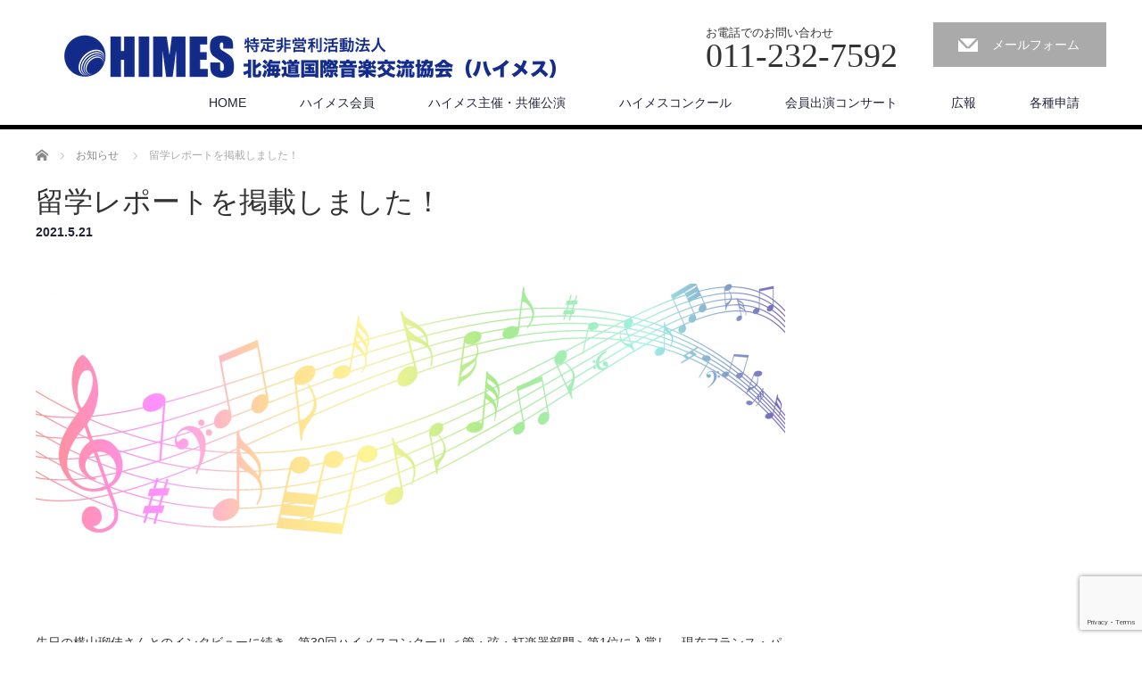

--- FILE ---
content_type: text/html; charset=UTF-8
request_url: https://www.himes.jp/news/%E7%95%99%E5%AD%A6%E3%83%AC%E3%83%9D%E3%83%BC%E3%83%88%E3%82%92%E6%8E%B2%E8%BC%89%E3%81%97%E3%81%BE%E3%81%97%E3%81%9F/
body_size: 8948
content:
<!DOCTYPE html>
<html lang="ja">
<head>


<meta charset="UTF-8">
<meta name="viewport" content="width=1200">
<!--[if IE]><meta http-equiv="X-UA-Compatible" content="IE=edge,chrome=1"><![endif]-->
<title>留学レポートを掲載しました！ | NPO法人北海道国際音楽交流協会</title>
<meta name="description" content="先日の横山瑠佳さんとのインタビューに続き、第30回ハイメスコンクール＜管・弦・打楽器部門＞第1位に入賞し、現在フランス・パリに留学中のクラリネット奏者　大久保陽子さんにオンラインでインタビューを行いました。">
<link rel="pingback" href="https://www.himes.jp/main/xmlrpc.php">
<meta name='robots' content='max-image-preview:large' />
<link rel="alternate" type="application/rss+xml" title="NPO法人北海道国際音楽交流協会 &raquo; フィード" href="https://www.himes.jp/feed/" />
<link rel="alternate" type="application/rss+xml" title="NPO法人北海道国際音楽交流協会 &raquo; コメントフィード" href="https://www.himes.jp/comments/feed/" />
<link rel="alternate" title="oEmbed (JSON)" type="application/json+oembed" href="https://www.himes.jp/wp-json/oembed/1.0/embed?url=https%3A%2F%2Fwww.himes.jp%2Fnews%2F%25e7%2595%2599%25e5%25ad%25a6%25e3%2583%25ac%25e3%2583%259d%25e3%2583%25bc%25e3%2583%2588%25e3%2582%2592%25e6%258e%25b2%25e8%25bc%2589%25e3%2581%2597%25e3%2581%25be%25e3%2581%2597%25e3%2581%259f%2F" />
<link rel="alternate" title="oEmbed (XML)" type="text/xml+oembed" href="https://www.himes.jp/wp-json/oembed/1.0/embed?url=https%3A%2F%2Fwww.himes.jp%2Fnews%2F%25e7%2595%2599%25e5%25ad%25a6%25e3%2583%25ac%25e3%2583%259d%25e3%2583%25bc%25e3%2583%2588%25e3%2582%2592%25e6%258e%25b2%25e8%25bc%2589%25e3%2581%2597%25e3%2581%25be%25e3%2581%2597%25e3%2581%259f%2F&#038;format=xml" />
<style id='wp-img-auto-sizes-contain-inline-css' type='text/css'>
img:is([sizes=auto i],[sizes^="auto," i]){contain-intrinsic-size:3000px 1500px}
/*# sourceURL=wp-img-auto-sizes-contain-inline-css */
</style>
<link rel='stylesheet' id='style-css' href='https://www.himes.jp/main/wp-content/themes/law_tcd031/style.css?ver=3.3.1' type='text/css' media='screen' />
<style id='wp-block-library-inline-css' type='text/css'>
:root{--wp-block-synced-color:#7a00df;--wp-block-synced-color--rgb:122,0,223;--wp-bound-block-color:var(--wp-block-synced-color);--wp-editor-canvas-background:#ddd;--wp-admin-theme-color:#007cba;--wp-admin-theme-color--rgb:0,124,186;--wp-admin-theme-color-darker-10:#006ba1;--wp-admin-theme-color-darker-10--rgb:0,107,160.5;--wp-admin-theme-color-darker-20:#005a87;--wp-admin-theme-color-darker-20--rgb:0,90,135;--wp-admin-border-width-focus:2px}@media (min-resolution:192dpi){:root{--wp-admin-border-width-focus:1.5px}}.wp-element-button{cursor:pointer}:root .has-very-light-gray-background-color{background-color:#eee}:root .has-very-dark-gray-background-color{background-color:#313131}:root .has-very-light-gray-color{color:#eee}:root .has-very-dark-gray-color{color:#313131}:root .has-vivid-green-cyan-to-vivid-cyan-blue-gradient-background{background:linear-gradient(135deg,#00d084,#0693e3)}:root .has-purple-crush-gradient-background{background:linear-gradient(135deg,#34e2e4,#4721fb 50%,#ab1dfe)}:root .has-hazy-dawn-gradient-background{background:linear-gradient(135deg,#faaca8,#dad0ec)}:root .has-subdued-olive-gradient-background{background:linear-gradient(135deg,#fafae1,#67a671)}:root .has-atomic-cream-gradient-background{background:linear-gradient(135deg,#fdd79a,#004a59)}:root .has-nightshade-gradient-background{background:linear-gradient(135deg,#330968,#31cdcf)}:root .has-midnight-gradient-background{background:linear-gradient(135deg,#020381,#2874fc)}:root{--wp--preset--font-size--normal:16px;--wp--preset--font-size--huge:42px}.has-regular-font-size{font-size:1em}.has-larger-font-size{font-size:2.625em}.has-normal-font-size{font-size:var(--wp--preset--font-size--normal)}.has-huge-font-size{font-size:var(--wp--preset--font-size--huge)}.has-text-align-center{text-align:center}.has-text-align-left{text-align:left}.has-text-align-right{text-align:right}.has-fit-text{white-space:nowrap!important}#end-resizable-editor-section{display:none}.aligncenter{clear:both}.items-justified-left{justify-content:flex-start}.items-justified-center{justify-content:center}.items-justified-right{justify-content:flex-end}.items-justified-space-between{justify-content:space-between}.screen-reader-text{border:0;clip-path:inset(50%);height:1px;margin:-1px;overflow:hidden;padding:0;position:absolute;width:1px;word-wrap:normal!important}.screen-reader-text:focus{background-color:#ddd;clip-path:none;color:#444;display:block;font-size:1em;height:auto;left:5px;line-height:normal;padding:15px 23px 14px;text-decoration:none;top:5px;width:auto;z-index:100000}html :where(.has-border-color){border-style:solid}html :where([style*=border-top-color]){border-top-style:solid}html :where([style*=border-right-color]){border-right-style:solid}html :where([style*=border-bottom-color]){border-bottom-style:solid}html :where([style*=border-left-color]){border-left-style:solid}html :where([style*=border-width]){border-style:solid}html :where([style*=border-top-width]){border-top-style:solid}html :where([style*=border-right-width]){border-right-style:solid}html :where([style*=border-bottom-width]){border-bottom-style:solid}html :where([style*=border-left-width]){border-left-style:solid}html :where(img[class*=wp-image-]){height:auto;max-width:100%}:where(figure){margin:0 0 1em}html :where(.is-position-sticky){--wp-admin--admin-bar--position-offset:var(--wp-admin--admin-bar--height,0px)}@media screen and (max-width:600px){html :where(.is-position-sticky){--wp-admin--admin-bar--position-offset:0px}}

/*# sourceURL=wp-block-library-inline-css */
</style><style id='global-styles-inline-css' type='text/css'>
:root{--wp--preset--aspect-ratio--square: 1;--wp--preset--aspect-ratio--4-3: 4/3;--wp--preset--aspect-ratio--3-4: 3/4;--wp--preset--aspect-ratio--3-2: 3/2;--wp--preset--aspect-ratio--2-3: 2/3;--wp--preset--aspect-ratio--16-9: 16/9;--wp--preset--aspect-ratio--9-16: 9/16;--wp--preset--color--black: #000000;--wp--preset--color--cyan-bluish-gray: #abb8c3;--wp--preset--color--white: #ffffff;--wp--preset--color--pale-pink: #f78da7;--wp--preset--color--vivid-red: #cf2e2e;--wp--preset--color--luminous-vivid-orange: #ff6900;--wp--preset--color--luminous-vivid-amber: #fcb900;--wp--preset--color--light-green-cyan: #7bdcb5;--wp--preset--color--vivid-green-cyan: #00d084;--wp--preset--color--pale-cyan-blue: #8ed1fc;--wp--preset--color--vivid-cyan-blue: #0693e3;--wp--preset--color--vivid-purple: #9b51e0;--wp--preset--gradient--vivid-cyan-blue-to-vivid-purple: linear-gradient(135deg,rgb(6,147,227) 0%,rgb(155,81,224) 100%);--wp--preset--gradient--light-green-cyan-to-vivid-green-cyan: linear-gradient(135deg,rgb(122,220,180) 0%,rgb(0,208,130) 100%);--wp--preset--gradient--luminous-vivid-amber-to-luminous-vivid-orange: linear-gradient(135deg,rgb(252,185,0) 0%,rgb(255,105,0) 100%);--wp--preset--gradient--luminous-vivid-orange-to-vivid-red: linear-gradient(135deg,rgb(255,105,0) 0%,rgb(207,46,46) 100%);--wp--preset--gradient--very-light-gray-to-cyan-bluish-gray: linear-gradient(135deg,rgb(238,238,238) 0%,rgb(169,184,195) 100%);--wp--preset--gradient--cool-to-warm-spectrum: linear-gradient(135deg,rgb(74,234,220) 0%,rgb(151,120,209) 20%,rgb(207,42,186) 40%,rgb(238,44,130) 60%,rgb(251,105,98) 80%,rgb(254,248,76) 100%);--wp--preset--gradient--blush-light-purple: linear-gradient(135deg,rgb(255,206,236) 0%,rgb(152,150,240) 100%);--wp--preset--gradient--blush-bordeaux: linear-gradient(135deg,rgb(254,205,165) 0%,rgb(254,45,45) 50%,rgb(107,0,62) 100%);--wp--preset--gradient--luminous-dusk: linear-gradient(135deg,rgb(255,203,112) 0%,rgb(199,81,192) 50%,rgb(65,88,208) 100%);--wp--preset--gradient--pale-ocean: linear-gradient(135deg,rgb(255,245,203) 0%,rgb(182,227,212) 50%,rgb(51,167,181) 100%);--wp--preset--gradient--electric-grass: linear-gradient(135deg,rgb(202,248,128) 0%,rgb(113,206,126) 100%);--wp--preset--gradient--midnight: linear-gradient(135deg,rgb(2,3,129) 0%,rgb(40,116,252) 100%);--wp--preset--font-size--small: 13px;--wp--preset--font-size--medium: 20px;--wp--preset--font-size--large: 36px;--wp--preset--font-size--x-large: 42px;--wp--preset--spacing--20: 0.44rem;--wp--preset--spacing--30: 0.67rem;--wp--preset--spacing--40: 1rem;--wp--preset--spacing--50: 1.5rem;--wp--preset--spacing--60: 2.25rem;--wp--preset--spacing--70: 3.38rem;--wp--preset--spacing--80: 5.06rem;--wp--preset--shadow--natural: 6px 6px 9px rgba(0, 0, 0, 0.2);--wp--preset--shadow--deep: 12px 12px 50px rgba(0, 0, 0, 0.4);--wp--preset--shadow--sharp: 6px 6px 0px rgba(0, 0, 0, 0.2);--wp--preset--shadow--outlined: 6px 6px 0px -3px rgb(255, 255, 255), 6px 6px rgb(0, 0, 0);--wp--preset--shadow--crisp: 6px 6px 0px rgb(0, 0, 0);}:where(.is-layout-flex){gap: 0.5em;}:where(.is-layout-grid){gap: 0.5em;}body .is-layout-flex{display: flex;}.is-layout-flex{flex-wrap: wrap;align-items: center;}.is-layout-flex > :is(*, div){margin: 0;}body .is-layout-grid{display: grid;}.is-layout-grid > :is(*, div){margin: 0;}:where(.wp-block-columns.is-layout-flex){gap: 2em;}:where(.wp-block-columns.is-layout-grid){gap: 2em;}:where(.wp-block-post-template.is-layout-flex){gap: 1.25em;}:where(.wp-block-post-template.is-layout-grid){gap: 1.25em;}.has-black-color{color: var(--wp--preset--color--black) !important;}.has-cyan-bluish-gray-color{color: var(--wp--preset--color--cyan-bluish-gray) !important;}.has-white-color{color: var(--wp--preset--color--white) !important;}.has-pale-pink-color{color: var(--wp--preset--color--pale-pink) !important;}.has-vivid-red-color{color: var(--wp--preset--color--vivid-red) !important;}.has-luminous-vivid-orange-color{color: var(--wp--preset--color--luminous-vivid-orange) !important;}.has-luminous-vivid-amber-color{color: var(--wp--preset--color--luminous-vivid-amber) !important;}.has-light-green-cyan-color{color: var(--wp--preset--color--light-green-cyan) !important;}.has-vivid-green-cyan-color{color: var(--wp--preset--color--vivid-green-cyan) !important;}.has-pale-cyan-blue-color{color: var(--wp--preset--color--pale-cyan-blue) !important;}.has-vivid-cyan-blue-color{color: var(--wp--preset--color--vivid-cyan-blue) !important;}.has-vivid-purple-color{color: var(--wp--preset--color--vivid-purple) !important;}.has-black-background-color{background-color: var(--wp--preset--color--black) !important;}.has-cyan-bluish-gray-background-color{background-color: var(--wp--preset--color--cyan-bluish-gray) !important;}.has-white-background-color{background-color: var(--wp--preset--color--white) !important;}.has-pale-pink-background-color{background-color: var(--wp--preset--color--pale-pink) !important;}.has-vivid-red-background-color{background-color: var(--wp--preset--color--vivid-red) !important;}.has-luminous-vivid-orange-background-color{background-color: var(--wp--preset--color--luminous-vivid-orange) !important;}.has-luminous-vivid-amber-background-color{background-color: var(--wp--preset--color--luminous-vivid-amber) !important;}.has-light-green-cyan-background-color{background-color: var(--wp--preset--color--light-green-cyan) !important;}.has-vivid-green-cyan-background-color{background-color: var(--wp--preset--color--vivid-green-cyan) !important;}.has-pale-cyan-blue-background-color{background-color: var(--wp--preset--color--pale-cyan-blue) !important;}.has-vivid-cyan-blue-background-color{background-color: var(--wp--preset--color--vivid-cyan-blue) !important;}.has-vivid-purple-background-color{background-color: var(--wp--preset--color--vivid-purple) !important;}.has-black-border-color{border-color: var(--wp--preset--color--black) !important;}.has-cyan-bluish-gray-border-color{border-color: var(--wp--preset--color--cyan-bluish-gray) !important;}.has-white-border-color{border-color: var(--wp--preset--color--white) !important;}.has-pale-pink-border-color{border-color: var(--wp--preset--color--pale-pink) !important;}.has-vivid-red-border-color{border-color: var(--wp--preset--color--vivid-red) !important;}.has-luminous-vivid-orange-border-color{border-color: var(--wp--preset--color--luminous-vivid-orange) !important;}.has-luminous-vivid-amber-border-color{border-color: var(--wp--preset--color--luminous-vivid-amber) !important;}.has-light-green-cyan-border-color{border-color: var(--wp--preset--color--light-green-cyan) !important;}.has-vivid-green-cyan-border-color{border-color: var(--wp--preset--color--vivid-green-cyan) !important;}.has-pale-cyan-blue-border-color{border-color: var(--wp--preset--color--pale-cyan-blue) !important;}.has-vivid-cyan-blue-border-color{border-color: var(--wp--preset--color--vivid-cyan-blue) !important;}.has-vivid-purple-border-color{border-color: var(--wp--preset--color--vivid-purple) !important;}.has-vivid-cyan-blue-to-vivid-purple-gradient-background{background: var(--wp--preset--gradient--vivid-cyan-blue-to-vivid-purple) !important;}.has-light-green-cyan-to-vivid-green-cyan-gradient-background{background: var(--wp--preset--gradient--light-green-cyan-to-vivid-green-cyan) !important;}.has-luminous-vivid-amber-to-luminous-vivid-orange-gradient-background{background: var(--wp--preset--gradient--luminous-vivid-amber-to-luminous-vivid-orange) !important;}.has-luminous-vivid-orange-to-vivid-red-gradient-background{background: var(--wp--preset--gradient--luminous-vivid-orange-to-vivid-red) !important;}.has-very-light-gray-to-cyan-bluish-gray-gradient-background{background: var(--wp--preset--gradient--very-light-gray-to-cyan-bluish-gray) !important;}.has-cool-to-warm-spectrum-gradient-background{background: var(--wp--preset--gradient--cool-to-warm-spectrum) !important;}.has-blush-light-purple-gradient-background{background: var(--wp--preset--gradient--blush-light-purple) !important;}.has-blush-bordeaux-gradient-background{background: var(--wp--preset--gradient--blush-bordeaux) !important;}.has-luminous-dusk-gradient-background{background: var(--wp--preset--gradient--luminous-dusk) !important;}.has-pale-ocean-gradient-background{background: var(--wp--preset--gradient--pale-ocean) !important;}.has-electric-grass-gradient-background{background: var(--wp--preset--gradient--electric-grass) !important;}.has-midnight-gradient-background{background: var(--wp--preset--gradient--midnight) !important;}.has-small-font-size{font-size: var(--wp--preset--font-size--small) !important;}.has-medium-font-size{font-size: var(--wp--preset--font-size--medium) !important;}.has-large-font-size{font-size: var(--wp--preset--font-size--large) !important;}.has-x-large-font-size{font-size: var(--wp--preset--font-size--x-large) !important;}
/*# sourceURL=global-styles-inline-css */
</style>

<style id='classic-theme-styles-inline-css' type='text/css'>
/*! This file is auto-generated */
.wp-block-button__link{color:#fff;background-color:#32373c;border-radius:9999px;box-shadow:none;text-decoration:none;padding:calc(.667em + 2px) calc(1.333em + 2px);font-size:1.125em}.wp-block-file__button{background:#32373c;color:#fff;text-decoration:none}
/*# sourceURL=/wp-includes/css/classic-themes.min.css */
</style>
<link rel='stylesheet' id='contact-form-7-css' href='https://www.himes.jp/main/wp-content/plugins/contact-form-7/includes/css/styles.css?ver=6.1.4' type='text/css' media='all' />
<script type="text/javascript" src="https://www.himes.jp/main/wp-includes/js/jquery/jquery.min.js?ver=3.7.1" id="jquery-core-js"></script>
<script type="text/javascript" src="https://www.himes.jp/main/wp-includes/js/jquery/jquery-migrate.min.js?ver=3.4.1" id="jquery-migrate-js"></script>
<link rel="https://api.w.org/" href="https://www.himes.jp/wp-json/" /><link rel="canonical" href="https://www.himes.jp/news/%e7%95%99%e5%ad%a6%e3%83%ac%e3%83%9d%e3%83%bc%e3%83%88%e3%82%92%e6%8e%b2%e8%bc%89%e3%81%97%e3%81%be%e3%81%97%e3%81%9f/" />
<link rel='shortlink' href='https://www.himes.jp/?p=1092' />
<style type="text/css"></style><script src="https://www.himes.jp/main/wp-content/themes/law_tcd031/js/jscript.js?ver=3.3.1"></script>

<link rel="stylesheet" href="https://www.himes.jp/main/wp-content/themes/law_tcd031/style-pc.css?ver=3.3.1">
<link rel="stylesheet" href="https://www.himes.jp/main/wp-content/themes/law_tcd031/japanese.css?ver=3.3.1">

<!--[if lt IE 9]>
<script src="https://www.himes.jp/main/wp-content/themes/law_tcd031/js/html5.js?ver=3.3.1"></script>
<![endif]-->

<style type="text/css">

#logo_image { top:35px; left:32px; }

body { font-size:14px; }

a, #menu_archive .headline2, #menu_archive li a.title, #menu_bottom_area h2, #menu_bottom_area h3, .post_date, .archive_headline
  { color:#222439; }

a:hover, .footer_menu a:hover, .footer_menu li:first-child a:hover, .footer_menu li:only-child a:hover, #footer_logo_text a:hover, #comment_header ul li a:hover
  { color:#063261; }

.post_content a, .custom-html-widget a { color:#222439; }
.post_content a:hover, .custom-html-widget a:hover { color:#063261; }

.footer_menu a:hover { color:#bbb; }
.footer_menu li:first-child a:hover, .footer_menu li:only-child a:hover { color:#fff; }

.global_menu li a:hover, .global_menu li.active_menu > a, #index_staff_head, #staff_headline, #footer_top, #archive_headline, .side_headline, #comment_headline,
 .page_navi span.current, .widget_search #search-btn input, .widget_search #searchsubmit, .google_search #search_button, .global_menu ul ul a
  { background-color:#222439 !important; }

#header_contact a:hover{ background-color:#282C45 !important; }
#index_news .link_button:hover, #index_staff .link_button:hover, #index_staff_list .owl-next:hover, #index_staff_head .link_button:hover, #index_staff_list .owl-prev:hover, #index_info_button li a:hover, #index_staff_list .link:hover, #index_staff_list a.link:hover, #archive_staff_list .link:hover, .flex-direction-nav a:hover, #return_top a:hover, .global_menu ul ul a:hover, #wp-calendar td a:hover, #wp-calendar #prev a:hover, #wp-calendar #next a:hover, .widget_search #search-btn input:hover, .google_search #search_button:hover, .widget_search #searchsubmit:hover, .page_navi a:hover, #previous_post a:hover, #next_post a:hover, #submit_comment:hover, #post_pagination a:hover, .tcdw_category_list_widget a:hover, .tcdw_archive_list_widget a:hover
   { background-color:#063261 !important; }

#comment_textarea textarea:focus, #guest_info input:focus
  { border-color:#063261 !important; }



</style>




</head>
<body class="wp-singular news-template-default single single-news postid-1092 wp-theme-law_tcd031">

 <div id="header">
  <div id="header_inner">

  <!-- logo -->
  <div id='logo_image'>
<h1 id="logo"><a href=" https://www.himes.jp/" title="NPO法人北海道国際音楽交流協会" data-label="NPO法人北海道国際音楽交流協会" data-wpel-link="internal"><img class="h_logo" src="https://www.himes.jp/main/wp-content/uploads/tcd-w/logo.png?1768753710" alt="NPO法人北海道国際音楽交流協会" title="NPO法人北海道国際音楽交流協会" /></a></h1>
</div>

  <!-- tel and contact -->
    <ul id="header_tel_contact" class="clerfix">
      <li id="header_tel">
    <p><span class="label">お電話でのお問い合わせ</span><span class="number">011-232-7592</span></p>
   </li>
         <li id="header_contact">
    <a href="https://www.himes.jp/contact/" data-wpel-link="internal">メールフォーム</a>
   </li>
     </ul>
  
  <!-- global menu -->
    <div class="global_menu clearfix">
   <ul id="menu-%e3%82%b0%e3%83%ad%e3%83%bc%e3%83%90%e3%83%ab%e3%83%a1%e3%83%8b%e3%83%a5%e3%83%bc" class="menu"><li id="menu-item-18" class="menu-item menu-item-type-post_type menu-item-object-page menu-item-home menu-item-18"><a href="https://www.himes.jp/" data-wpel-link="internal">HOME</a></li>
<li id="menu-item-64" class="menu-item menu-item-type-taxonomy menu-item-object-category menu-item-has-children menu-item-64"><a href="https://www.himes.jp/category/member/" data-wpel-link="internal">ハイメス会員</a>
<ul class="sub-menu">
	<li id="menu-item-537" class="menu-item menu-item-type-post_type menu-item-object-post menu-item-537"><a href="https://www.himes.jp/corporate-membership/" data-wpel-link="internal">法人会員</a></li>
	<li id="menu-item-536" class="menu-item menu-item-type-post_type menu-item-object-post menu-item-536"><a href="https://www.himes.jp/individual-member/" data-wpel-link="internal">個人会員</a></li>
	<li id="menu-item-3215" class="menu-item menu-item-type-post_type menu-item-object-post menu-item-3215"><a href="https://www.himes.jp/artist-member/" data-wpel-link="internal">アーティスト会員</a></li>
	<li id="menu-item-539" class="menu-item menu-item-type-post_type menu-item-object-post menu-item-539"><a href="https://www.himes.jp/director/" data-wpel-link="internal">理事</a></li>
	<li id="menu-item-538" class="menu-item menu-item-type-post_type menu-item-object-post menu-item-538"><a href="https://www.himes.jp/councilor/" data-wpel-link="internal">評議員</a></li>
</ul>
</li>
<li id="menu-item-60" class="menu-item menu-item-type-taxonomy menu-item-object-category menu-item-has-children menu-item-60"><a href="https://www.himes.jp/category/syusai/" data-wpel-link="internal">ハイメス主催・共催公演</a>
<ul class="sub-menu">
	<li id="menu-item-460" class="menu-item menu-item-type-taxonomy menu-item-object-category menu-item-460"><a href="https://www.himes.jp/category/newyear/" data-wpel-link="internal">ニューイヤーコンサート</a></li>
	<li id="menu-item-453" class="menu-item menu-item-type-taxonomy menu-item-object-category menu-item-453"><a href="https://www.himes.jp/category/syusai/luthetan/" data-wpel-link="internal">ザ・ルーテルホール・ハイメスコンサート</a></li>
	<li id="menu-item-457" class="menu-item menu-item-type-taxonomy menu-item-object-category menu-item-457"><a href="https://www.himes.jp/category/syusai/tokeidai/" data-wpel-link="internal">時計台の鐘コンサート</a></li>
	<li id="menu-item-456" class="menu-item menu-item-type-taxonomy menu-item-object-category menu-item-456"><a href="https://www.himes.jp/category/syusai/kokusai/" data-wpel-link="internal">国際交流事業</a></li>
	<li id="menu-item-1145" class="menu-item menu-item-type-taxonomy menu-item-object-category menu-item-1145"><a href="https://www.himes.jp/category/syusai/%e5%91%a8%e5%b9%b4%e4%ba%8b%e6%a5%ad/" data-wpel-link="internal">周年事業</a></li>
	<li id="menu-item-2663" class="menu-item menu-item-type-taxonomy menu-item-object-category menu-item-2663"><a href="https://www.himes.jp/category/syusai/%e7%a0%94%e4%bf%ae%e4%ba%8b%e6%a5%ad/" data-wpel-link="internal">研修事業</a></li>
	<li id="menu-item-454" class="menu-item menu-item-type-taxonomy menu-item-object-category menu-item-454"><a href="https://www.himes.jp/category/syusai/sonata/" data-wpel-link="internal">その他コンサート</a></li>
	<li id="menu-item-459" class="menu-item menu-item-type-taxonomy menu-item-object-category menu-item-459"><a href="https://www.himes.jp/category/orchestra/" data-wpel-link="internal">ハイメスオーケストラ</a></li>
	<li id="menu-item-458" class="menu-item menu-item-type-taxonomy menu-item-object-category menu-item-458"><a href="https://www.himes.jp/category/syusai/domin/" data-wpel-link="internal">道民オーケストラ</a></li>
</ul>
</li>
<li id="menu-item-34" class="menu-item menu-item-type-taxonomy menu-item-object-category menu-item-34"><a href="https://www.himes.jp/category/concours/" data-wpel-link="internal">ハイメスコンクール</a></li>
<li id="menu-item-61" class="menu-item menu-item-type-taxonomy menu-item-object-category menu-item-has-children menu-item-61"><a href="https://www.himes.jp/category/menberconcert/" data-wpel-link="internal">会員出演コンサート</a>
<ul class="sub-menu">
	<li id="menu-item-2190" class="menu-item menu-item-type-taxonomy menu-item-object-category menu-item-2190"><a href="https://www.himes.jp/category/menberconcert/%e5%90%8d%e7%be%a9%e5%be%8c%e6%8f%b4%e3%82%b3%e3%83%b3%e3%82%b5%e3%83%bc%e3%83%88/" data-wpel-link="internal">名義後援コンサート</a></li>
	<li id="menu-item-2189" class="menu-item menu-item-type-taxonomy menu-item-object-category menu-item-2189"><a href="https://www.himes.jp/category/menberconcert/request/" data-wpel-link="internal">出張演奏</a></li>
</ul>
</li>
<li id="menu-item-540" class="menu-item menu-item-type-taxonomy menu-item-object-category menu-item-has-children menu-item-540"><a href="https://www.himes.jp/category/kouhou/" data-wpel-link="internal">広報</a>
<ul class="sub-menu">
	<li id="menu-item-2878" class="menu-item menu-item-type-post_type menu-item-object-post menu-item-2878"><a href="https://www.himes.jp/gallery/" data-wpel-link="internal">ギャラリー</a></li>
	<li id="menu-item-1144" class="menu-item menu-item-type-taxonomy menu-item-object-category menu-item-1144"><a href="https://www.himes.jp/category/kouhou/youtube/" data-wpel-link="internal">YouTube</a></li>
	<li id="menu-item-1072" class="menu-item menu-item-type-taxonomy menu-item-object-category menu-item-1072"><a href="https://www.himes.jp/category/kouhou/report2021/" data-wpel-link="internal">留学報告</a></li>
	<li id="menu-item-3371" class="menu-item menu-item-type-post_type menu-item-object-post menu-item-3371"><a href="https://www.himes.jp/himes-news-letter/" data-wpel-link="internal">ハイメスニュースレター</a></li>
	<li id="menu-item-541" class="menu-item menu-item-type-custom menu-item-object-custom menu-item-541"><a href="http://www.himes.jp/gekijoutop.html" data-wpel-link="internal">座談会</a></li>
	<li id="menu-item-1200" class="menu-item menu-item-type-taxonomy menu-item-object-category menu-item-1200"><a href="https://www.himes.jp/category/kouhou/%e4%bc%81%e6%a5%ad%e3%82%a4%e3%83%b3%e3%82%bf%e3%83%93%e3%83%a5%e3%83%bc/" data-wpel-link="internal">企業インタビュー</a></li>
	<li id="menu-item-1210" class="menu-item menu-item-type-taxonomy menu-item-object-category menu-item-1210"><a href="https://www.himes.jp/category/kouhou/%e3%82%b3%e3%83%a9%e3%83%a0/" data-wpel-link="internal">コラム</a></li>
</ul>
</li>
<li id="menu-item-63" class="menu-item menu-item-type-taxonomy menu-item-object-category menu-item-has-children menu-item-63"><a href="https://www.himes.jp/category/shinsei/" data-wpel-link="internal">各種申請</a>
<ul class="sub-menu">
	<li id="menu-item-556" class="menu-item menu-item-type-taxonomy menu-item-object-category menu-item-556"><a href="https://www.himes.jp/category/shinsei/nyukai/" data-wpel-link="internal">入会申込</a></li>
	<li id="menu-item-2480" class="menu-item menu-item-type-post_type menu-item-object-post menu-item-2480"><a href="https://www.himes.jp/concert-name-sponsorship/" data-wpel-link="internal">後援名義申請</a></li>
	<li id="menu-item-3088" class="menu-item menu-item-type-post_type menu-item-object-post menu-item-3088"><a href="https://www.himes.jp/haken/" data-wpel-link="internal">アーティスト出張演奏依頼申込</a></li>
	<li id="menu-item-796" class="menu-item menu-item-type-post_type menu-item-object-post menu-item-796"><a href="https://www.himes.jp/artist-profile/" data-wpel-link="internal">アーティストプロフィール掲載申込</a></li>
	<li id="menu-item-3393" class="menu-item menu-item-type-post_type menu-item-object-post menu-item-3393"><a href="https://www.himes.jp/about_himesyoutube/" data-wpel-link="internal">YouTube自己紹介動画募集</a></li>
	<li id="menu-item-2475" class="menu-item menu-item-type-post_type menu-item-object-post menu-item-2475"><a href="https://www.himes.jp/registration-change/" data-wpel-link="internal">会員登録情報変更申請</a></li>
	<li id="menu-item-2541" class="menu-item menu-item-type-post_type menu-item-object-post menu-item-2541"><a href="https://www.himes.jp/ticket-form/" data-wpel-link="internal">チケット申込フォーム</a></li>
</ul>
</li>
</ul>  </div>
  
  </div><!-- END #header_inner -->
 </div><!-- END #header -->

 

<div id="main_contents" class="clearfix">
 
<ul id="bread_crumb" class="clearfix" itemscope itemtype="http://schema.org/BreadcrumbList">
 <li itemprop="itemListElement" itemscope itemtype="http://schema.org/ListItem" class="home"><a itemprop="item" href="https://www.himes.jp/" data-wpel-link="internal"><span itemprop="name">ホーム</span></a><meta itemprop="position" content="1" /></li>

 <li itemprop="itemListElement" itemscope itemtype="http://schema.org/ListItem"><a itemprop="item" href="https://www.himes.jp/news/" data-wpel-link="internal"><span itemprop="name">お知らせ</span></a><meta itemprop="position" content="2" /></li>
 <li itemprop="itemListElement" itemscope itemtype="http://schema.org/ListItem" class="last"><span itemprop="name">留学レポートを掲載しました！</span><meta itemprop="position" content="3" /></li>

 </ul>
 <div id="main_col">

  <div id="single_post">

  <h2 id="post_title">留学レポートを掲載しました！</h2>

  <ul class="post_meta clearfix">
   <li class="post_date"><time class="entry-date updated" datetime="2021-05-21T12:54:10+09:00">2021.5.21</time></li>  </ul>

  <div class="post_image"><img width="840" height="348" src="https://www.himes.jp/main/wp-content/uploads/2019/10/publicdomainq-0010930sbudpz-840x348.png" class="attachment-size3 size-size3 wp-post-image" alt="" decoding="async" fetchpriority="high" /></div>
  <div class="post_content clearfix">
   <p>先日の横山瑠佳さんとのインタビューに続き、第30回ハイメスコンクール＜管・弦・打楽器部門＞第1位に入賞し、現在フランス・パリに留学中のクラリネット奏者　大久保陽子さんにオンラインでインタビューを行いました。ぜひご覧ください！</p>
<h3>記事はこちらから</h3>
<h3><span style="color: #0000ff;"><strong><a style="color: #0000ff;" href="https://www.himes.jp/2021/05/20/report-yokookubo/" data-wpel-link="internal">【留学レポート】大久保陽子さん（第30回ハイメスコンクール＜管・弦・打楽器部門＞第1位）</a></strong></span></h3>
<h4><span style="color: #000000;">第29回ハイメスコンクール＜ピアノ部門＞第1位の横山さんのインタビューと、横山さんからの告知動画はこちらから</span></h4>
<h3><a href="https://www.himes.jp/2021/04/08/report-rukayokoyama/" data-wpel-link="internal"><span style="color: #0000ff;"><strong>【留学レポート】横山瑠佳さん（第29回ハイメスコンクール＜ピアノ部門＞第1位）</strong></span></a></h3>
<h3><strong><span style="color: #0000ff;">ハイメスYouTubeチャンネル　<a href="https://youtu.be/ffj5l2D8Li0" data-wpel-link="external" target="_blank" rel="external noopener noreferrer">【インタビューシリーズ】横山瑠佳さんからのお知らせ</a></span></strong></h3>
     </div>

 </div><!-- END #single_post -->

  <div id="previous_next_post" class="clearfix">
  <p id="previous_post"><a href="https://www.himes.jp/news/%e2%89%aa%e3%82%a2%e3%83%bc%e3%83%86%e3%82%a3%e3%82%b9%e3%83%88%e4%bc%9a%e5%93%a1%e2%89%ab%e3%80%80%e3%83%97%e3%83%ad%e3%83%95%e3%82%a3%e3%83%bc%e3%83%ab%e5%8b%9f%e9%9b%86%e4%b8%ad/" rel="prev" data-wpel-link="internal">前の記事</a></p>
  <p id="next_post"><a href="https://www.himes.jp/news/%e3%83%8f%e3%82%a4%e3%83%a1%e3%82%b9%e5%ae%a4%e5%86%85%e7%ae%a1%e5%bc%a6%e6%a5%bd%e5%9b%a3%e3%82%bd%e3%83%aa%e3%82%b9%e3%83%88%e3%83%bb%e3%83%a1%e3%83%b3%e3%83%90%e3%83%bc%e5%8b%9f%e9%9b%86%e3%81%ae/" rel="next" data-wpel-link="internal">次の記事</a></p>
 </div>
 
 
 </div><!-- END #main_col -->

 <div id="side_col">

 
 
 
</div>
</div>

 <div id="footer_top">
  <div id="footer_top_inner">

   
      <h3 id="footer_logo_text"><a href="https://www.himes.jp/" data-wpel-link="internal">NPO法人北海道国際音楽交流協会</a></h3>
   
      <p id="footer_desc">〒060-0001
札幌市中央区北1条西３丁目　札幌MNビル６階SIS内</p>
   
  </div><!-- END #footer_top_inner -->
 </div><!-- END #footer_top -->

 <div id="footer_bottom">
  <div id="footer_bottom_inner" class="clearfix">

   <!-- social button -->
      <ul class="user_sns clearfix" id="footer_social_link">
      <li class="twitter"><a href="https://twitter.com/NPO_HIMES" target="_blank" data-wpel-link="external" rel="external noopener noreferrer"><span>Twitter</span></a></li>      <li class="facebook"><a href="https://ja-jp.facebook.com/npohimes/" target="_blank" data-wpel-link="external" rel="external noopener noreferrer"><span>Facebook</span></a></li>                              <li class="rss"><a class="target_blank" href="https://www.himes.jp/feed/" data-wpel-link="internal">RSS</a></li>   </ul>
   
   <!-- footer bottom menu -->
   
   <p id="copyright">Copyright &copy;&nbsp; <a href="https://www.himes.jp/" data-wpel-link="internal">NPO法人北海道国際音楽交流協会</a></p>

  </div><!-- END #footer_bottom_inner -->
 </div><!-- END #footer_bottom -->

 <div id="return_top">
  <a href="#header_top">PAGE TOP</a>
 </div>

  <!-- facebook share button code -->
 <div id="fb-root"></div>
 <script>
 (function(d, s, id) {
   var js, fjs = d.getElementsByTagName(s)[0];
   if (d.getElementById(id)) return;
   js = d.createElement(s); js.id = id;
   js.src = "//connect.facebook.net/ja_JP/sdk.js#xfbml=1&version=v2.5";
   fjs.parentNode.insertBefore(js, fjs);
 }(document, 'script', 'facebook-jssdk'));
 </script>
 
<script type="speculationrules">
{"prefetch":[{"source":"document","where":{"and":[{"href_matches":"/*"},{"not":{"href_matches":["/main/wp-*.php","/main/wp-admin/*","/main/wp-content/uploads/*","/main/wp-content/*","/main/wp-content/plugins/*","/main/wp-content/themes/law_tcd031/*","/*\\?(.+)"]}},{"not":{"selector_matches":"a[rel~=\"nofollow\"]"}},{"not":{"selector_matches":".no-prefetch, .no-prefetch a"}}]},"eagerness":"conservative"}]}
</script>
<script type="text/javascript" src="https://www.himes.jp/main/wp-includes/js/comment-reply.min.js?ver=6.9" id="comment-reply-js" async="async" data-wp-strategy="async" fetchpriority="low"></script>
<script type="text/javascript" src="https://www.himes.jp/main/wp-includes/js/dist/hooks.min.js?ver=dd5603f07f9220ed27f1" id="wp-hooks-js"></script>
<script type="text/javascript" src="https://www.himes.jp/main/wp-includes/js/dist/i18n.min.js?ver=c26c3dc7bed366793375" id="wp-i18n-js"></script>
<script type="text/javascript" id="wp-i18n-js-after">
/* <![CDATA[ */
wp.i18n.setLocaleData( { 'text direction\u0004ltr': [ 'ltr' ] } );
//# sourceURL=wp-i18n-js-after
/* ]]> */
</script>
<script type="text/javascript" src="https://www.himes.jp/main/wp-content/plugins/contact-form-7/includes/swv/js/index.js?ver=6.1.4" id="swv-js"></script>
<script type="text/javascript" id="contact-form-7-js-translations">
/* <![CDATA[ */
( function( domain, translations ) {
	var localeData = translations.locale_data[ domain ] || translations.locale_data.messages;
	localeData[""].domain = domain;
	wp.i18n.setLocaleData( localeData, domain );
} )( "contact-form-7", {"translation-revision-date":"2025-11-30 08:12:23+0000","generator":"GlotPress\/4.0.3","domain":"messages","locale_data":{"messages":{"":{"domain":"messages","plural-forms":"nplurals=1; plural=0;","lang":"ja_JP"},"This contact form is placed in the wrong place.":["\u3053\u306e\u30b3\u30f3\u30bf\u30af\u30c8\u30d5\u30a9\u30fc\u30e0\u306f\u9593\u9055\u3063\u305f\u4f4d\u7f6e\u306b\u7f6e\u304b\u308c\u3066\u3044\u307e\u3059\u3002"],"Error:":["\u30a8\u30e9\u30fc:"]}},"comment":{"reference":"includes\/js\/index.js"}} );
//# sourceURL=contact-form-7-js-translations
/* ]]> */
</script>
<script type="text/javascript" id="contact-form-7-js-before">
/* <![CDATA[ */
var wpcf7 = {
    "api": {
        "root": "https:\/\/www.himes.jp\/wp-json\/",
        "namespace": "contact-form-7\/v1"
    }
};
//# sourceURL=contact-form-7-js-before
/* ]]> */
</script>
<script type="text/javascript" src="https://www.himes.jp/main/wp-content/plugins/contact-form-7/includes/js/index.js?ver=6.1.4" id="contact-form-7-js"></script>
<script type="text/javascript" src="https://www.google.com/recaptcha/api.js?render=6LfpRNsaAAAAAAA31TGpWTPJ_f4nxGoONmMTwjoZ&amp;ver=3.0" id="google-recaptcha-js"></script>
<script type="text/javascript" src="https://www.himes.jp/main/wp-includes/js/dist/vendor/wp-polyfill.min.js?ver=3.15.0" id="wp-polyfill-js"></script>
<script type="text/javascript" id="wpcf7-recaptcha-js-before">
/* <![CDATA[ */
var wpcf7_recaptcha = {
    "sitekey": "6LfpRNsaAAAAAAA31TGpWTPJ_f4nxGoONmMTwjoZ",
    "actions": {
        "homepage": "homepage",
        "contactform": "contactform"
    }
};
//# sourceURL=wpcf7-recaptcha-js-before
/* ]]> */
</script>
<script type="text/javascript" src="https://www.himes.jp/main/wp-content/plugins/contact-form-7/modules/recaptcha/index.js?ver=6.1.4" id="wpcf7-recaptcha-js"></script>


</body>
</html>


--- FILE ---
content_type: text/html; charset=utf-8
request_url: https://www.google.com/recaptcha/api2/anchor?ar=1&k=6LfpRNsaAAAAAAA31TGpWTPJ_f4nxGoONmMTwjoZ&co=aHR0cHM6Ly93d3cuaGltZXMuanA6NDQz&hl=en&v=PoyoqOPhxBO7pBk68S4YbpHZ&size=invisible&anchor-ms=20000&execute-ms=30000&cb=yqib0qqz15vp
body_size: 48670
content:
<!DOCTYPE HTML><html dir="ltr" lang="en"><head><meta http-equiv="Content-Type" content="text/html; charset=UTF-8">
<meta http-equiv="X-UA-Compatible" content="IE=edge">
<title>reCAPTCHA</title>
<style type="text/css">
/* cyrillic-ext */
@font-face {
  font-family: 'Roboto';
  font-style: normal;
  font-weight: 400;
  font-stretch: 100%;
  src: url(//fonts.gstatic.com/s/roboto/v48/KFO7CnqEu92Fr1ME7kSn66aGLdTylUAMa3GUBHMdazTgWw.woff2) format('woff2');
  unicode-range: U+0460-052F, U+1C80-1C8A, U+20B4, U+2DE0-2DFF, U+A640-A69F, U+FE2E-FE2F;
}
/* cyrillic */
@font-face {
  font-family: 'Roboto';
  font-style: normal;
  font-weight: 400;
  font-stretch: 100%;
  src: url(//fonts.gstatic.com/s/roboto/v48/KFO7CnqEu92Fr1ME7kSn66aGLdTylUAMa3iUBHMdazTgWw.woff2) format('woff2');
  unicode-range: U+0301, U+0400-045F, U+0490-0491, U+04B0-04B1, U+2116;
}
/* greek-ext */
@font-face {
  font-family: 'Roboto';
  font-style: normal;
  font-weight: 400;
  font-stretch: 100%;
  src: url(//fonts.gstatic.com/s/roboto/v48/KFO7CnqEu92Fr1ME7kSn66aGLdTylUAMa3CUBHMdazTgWw.woff2) format('woff2');
  unicode-range: U+1F00-1FFF;
}
/* greek */
@font-face {
  font-family: 'Roboto';
  font-style: normal;
  font-weight: 400;
  font-stretch: 100%;
  src: url(//fonts.gstatic.com/s/roboto/v48/KFO7CnqEu92Fr1ME7kSn66aGLdTylUAMa3-UBHMdazTgWw.woff2) format('woff2');
  unicode-range: U+0370-0377, U+037A-037F, U+0384-038A, U+038C, U+038E-03A1, U+03A3-03FF;
}
/* math */
@font-face {
  font-family: 'Roboto';
  font-style: normal;
  font-weight: 400;
  font-stretch: 100%;
  src: url(//fonts.gstatic.com/s/roboto/v48/KFO7CnqEu92Fr1ME7kSn66aGLdTylUAMawCUBHMdazTgWw.woff2) format('woff2');
  unicode-range: U+0302-0303, U+0305, U+0307-0308, U+0310, U+0312, U+0315, U+031A, U+0326-0327, U+032C, U+032F-0330, U+0332-0333, U+0338, U+033A, U+0346, U+034D, U+0391-03A1, U+03A3-03A9, U+03B1-03C9, U+03D1, U+03D5-03D6, U+03F0-03F1, U+03F4-03F5, U+2016-2017, U+2034-2038, U+203C, U+2040, U+2043, U+2047, U+2050, U+2057, U+205F, U+2070-2071, U+2074-208E, U+2090-209C, U+20D0-20DC, U+20E1, U+20E5-20EF, U+2100-2112, U+2114-2115, U+2117-2121, U+2123-214F, U+2190, U+2192, U+2194-21AE, U+21B0-21E5, U+21F1-21F2, U+21F4-2211, U+2213-2214, U+2216-22FF, U+2308-230B, U+2310, U+2319, U+231C-2321, U+2336-237A, U+237C, U+2395, U+239B-23B7, U+23D0, U+23DC-23E1, U+2474-2475, U+25AF, U+25B3, U+25B7, U+25BD, U+25C1, U+25CA, U+25CC, U+25FB, U+266D-266F, U+27C0-27FF, U+2900-2AFF, U+2B0E-2B11, U+2B30-2B4C, U+2BFE, U+3030, U+FF5B, U+FF5D, U+1D400-1D7FF, U+1EE00-1EEFF;
}
/* symbols */
@font-face {
  font-family: 'Roboto';
  font-style: normal;
  font-weight: 400;
  font-stretch: 100%;
  src: url(//fonts.gstatic.com/s/roboto/v48/KFO7CnqEu92Fr1ME7kSn66aGLdTylUAMaxKUBHMdazTgWw.woff2) format('woff2');
  unicode-range: U+0001-000C, U+000E-001F, U+007F-009F, U+20DD-20E0, U+20E2-20E4, U+2150-218F, U+2190, U+2192, U+2194-2199, U+21AF, U+21E6-21F0, U+21F3, U+2218-2219, U+2299, U+22C4-22C6, U+2300-243F, U+2440-244A, U+2460-24FF, U+25A0-27BF, U+2800-28FF, U+2921-2922, U+2981, U+29BF, U+29EB, U+2B00-2BFF, U+4DC0-4DFF, U+FFF9-FFFB, U+10140-1018E, U+10190-1019C, U+101A0, U+101D0-101FD, U+102E0-102FB, U+10E60-10E7E, U+1D2C0-1D2D3, U+1D2E0-1D37F, U+1F000-1F0FF, U+1F100-1F1AD, U+1F1E6-1F1FF, U+1F30D-1F30F, U+1F315, U+1F31C, U+1F31E, U+1F320-1F32C, U+1F336, U+1F378, U+1F37D, U+1F382, U+1F393-1F39F, U+1F3A7-1F3A8, U+1F3AC-1F3AF, U+1F3C2, U+1F3C4-1F3C6, U+1F3CA-1F3CE, U+1F3D4-1F3E0, U+1F3ED, U+1F3F1-1F3F3, U+1F3F5-1F3F7, U+1F408, U+1F415, U+1F41F, U+1F426, U+1F43F, U+1F441-1F442, U+1F444, U+1F446-1F449, U+1F44C-1F44E, U+1F453, U+1F46A, U+1F47D, U+1F4A3, U+1F4B0, U+1F4B3, U+1F4B9, U+1F4BB, U+1F4BF, U+1F4C8-1F4CB, U+1F4D6, U+1F4DA, U+1F4DF, U+1F4E3-1F4E6, U+1F4EA-1F4ED, U+1F4F7, U+1F4F9-1F4FB, U+1F4FD-1F4FE, U+1F503, U+1F507-1F50B, U+1F50D, U+1F512-1F513, U+1F53E-1F54A, U+1F54F-1F5FA, U+1F610, U+1F650-1F67F, U+1F687, U+1F68D, U+1F691, U+1F694, U+1F698, U+1F6AD, U+1F6B2, U+1F6B9-1F6BA, U+1F6BC, U+1F6C6-1F6CF, U+1F6D3-1F6D7, U+1F6E0-1F6EA, U+1F6F0-1F6F3, U+1F6F7-1F6FC, U+1F700-1F7FF, U+1F800-1F80B, U+1F810-1F847, U+1F850-1F859, U+1F860-1F887, U+1F890-1F8AD, U+1F8B0-1F8BB, U+1F8C0-1F8C1, U+1F900-1F90B, U+1F93B, U+1F946, U+1F984, U+1F996, U+1F9E9, U+1FA00-1FA6F, U+1FA70-1FA7C, U+1FA80-1FA89, U+1FA8F-1FAC6, U+1FACE-1FADC, U+1FADF-1FAE9, U+1FAF0-1FAF8, U+1FB00-1FBFF;
}
/* vietnamese */
@font-face {
  font-family: 'Roboto';
  font-style: normal;
  font-weight: 400;
  font-stretch: 100%;
  src: url(//fonts.gstatic.com/s/roboto/v48/KFO7CnqEu92Fr1ME7kSn66aGLdTylUAMa3OUBHMdazTgWw.woff2) format('woff2');
  unicode-range: U+0102-0103, U+0110-0111, U+0128-0129, U+0168-0169, U+01A0-01A1, U+01AF-01B0, U+0300-0301, U+0303-0304, U+0308-0309, U+0323, U+0329, U+1EA0-1EF9, U+20AB;
}
/* latin-ext */
@font-face {
  font-family: 'Roboto';
  font-style: normal;
  font-weight: 400;
  font-stretch: 100%;
  src: url(//fonts.gstatic.com/s/roboto/v48/KFO7CnqEu92Fr1ME7kSn66aGLdTylUAMa3KUBHMdazTgWw.woff2) format('woff2');
  unicode-range: U+0100-02BA, U+02BD-02C5, U+02C7-02CC, U+02CE-02D7, U+02DD-02FF, U+0304, U+0308, U+0329, U+1D00-1DBF, U+1E00-1E9F, U+1EF2-1EFF, U+2020, U+20A0-20AB, U+20AD-20C0, U+2113, U+2C60-2C7F, U+A720-A7FF;
}
/* latin */
@font-face {
  font-family: 'Roboto';
  font-style: normal;
  font-weight: 400;
  font-stretch: 100%;
  src: url(//fonts.gstatic.com/s/roboto/v48/KFO7CnqEu92Fr1ME7kSn66aGLdTylUAMa3yUBHMdazQ.woff2) format('woff2');
  unicode-range: U+0000-00FF, U+0131, U+0152-0153, U+02BB-02BC, U+02C6, U+02DA, U+02DC, U+0304, U+0308, U+0329, U+2000-206F, U+20AC, U+2122, U+2191, U+2193, U+2212, U+2215, U+FEFF, U+FFFD;
}
/* cyrillic-ext */
@font-face {
  font-family: 'Roboto';
  font-style: normal;
  font-weight: 500;
  font-stretch: 100%;
  src: url(//fonts.gstatic.com/s/roboto/v48/KFO7CnqEu92Fr1ME7kSn66aGLdTylUAMa3GUBHMdazTgWw.woff2) format('woff2');
  unicode-range: U+0460-052F, U+1C80-1C8A, U+20B4, U+2DE0-2DFF, U+A640-A69F, U+FE2E-FE2F;
}
/* cyrillic */
@font-face {
  font-family: 'Roboto';
  font-style: normal;
  font-weight: 500;
  font-stretch: 100%;
  src: url(//fonts.gstatic.com/s/roboto/v48/KFO7CnqEu92Fr1ME7kSn66aGLdTylUAMa3iUBHMdazTgWw.woff2) format('woff2');
  unicode-range: U+0301, U+0400-045F, U+0490-0491, U+04B0-04B1, U+2116;
}
/* greek-ext */
@font-face {
  font-family: 'Roboto';
  font-style: normal;
  font-weight: 500;
  font-stretch: 100%;
  src: url(//fonts.gstatic.com/s/roboto/v48/KFO7CnqEu92Fr1ME7kSn66aGLdTylUAMa3CUBHMdazTgWw.woff2) format('woff2');
  unicode-range: U+1F00-1FFF;
}
/* greek */
@font-face {
  font-family: 'Roboto';
  font-style: normal;
  font-weight: 500;
  font-stretch: 100%;
  src: url(//fonts.gstatic.com/s/roboto/v48/KFO7CnqEu92Fr1ME7kSn66aGLdTylUAMa3-UBHMdazTgWw.woff2) format('woff2');
  unicode-range: U+0370-0377, U+037A-037F, U+0384-038A, U+038C, U+038E-03A1, U+03A3-03FF;
}
/* math */
@font-face {
  font-family: 'Roboto';
  font-style: normal;
  font-weight: 500;
  font-stretch: 100%;
  src: url(//fonts.gstatic.com/s/roboto/v48/KFO7CnqEu92Fr1ME7kSn66aGLdTylUAMawCUBHMdazTgWw.woff2) format('woff2');
  unicode-range: U+0302-0303, U+0305, U+0307-0308, U+0310, U+0312, U+0315, U+031A, U+0326-0327, U+032C, U+032F-0330, U+0332-0333, U+0338, U+033A, U+0346, U+034D, U+0391-03A1, U+03A3-03A9, U+03B1-03C9, U+03D1, U+03D5-03D6, U+03F0-03F1, U+03F4-03F5, U+2016-2017, U+2034-2038, U+203C, U+2040, U+2043, U+2047, U+2050, U+2057, U+205F, U+2070-2071, U+2074-208E, U+2090-209C, U+20D0-20DC, U+20E1, U+20E5-20EF, U+2100-2112, U+2114-2115, U+2117-2121, U+2123-214F, U+2190, U+2192, U+2194-21AE, U+21B0-21E5, U+21F1-21F2, U+21F4-2211, U+2213-2214, U+2216-22FF, U+2308-230B, U+2310, U+2319, U+231C-2321, U+2336-237A, U+237C, U+2395, U+239B-23B7, U+23D0, U+23DC-23E1, U+2474-2475, U+25AF, U+25B3, U+25B7, U+25BD, U+25C1, U+25CA, U+25CC, U+25FB, U+266D-266F, U+27C0-27FF, U+2900-2AFF, U+2B0E-2B11, U+2B30-2B4C, U+2BFE, U+3030, U+FF5B, U+FF5D, U+1D400-1D7FF, U+1EE00-1EEFF;
}
/* symbols */
@font-face {
  font-family: 'Roboto';
  font-style: normal;
  font-weight: 500;
  font-stretch: 100%;
  src: url(//fonts.gstatic.com/s/roboto/v48/KFO7CnqEu92Fr1ME7kSn66aGLdTylUAMaxKUBHMdazTgWw.woff2) format('woff2');
  unicode-range: U+0001-000C, U+000E-001F, U+007F-009F, U+20DD-20E0, U+20E2-20E4, U+2150-218F, U+2190, U+2192, U+2194-2199, U+21AF, U+21E6-21F0, U+21F3, U+2218-2219, U+2299, U+22C4-22C6, U+2300-243F, U+2440-244A, U+2460-24FF, U+25A0-27BF, U+2800-28FF, U+2921-2922, U+2981, U+29BF, U+29EB, U+2B00-2BFF, U+4DC0-4DFF, U+FFF9-FFFB, U+10140-1018E, U+10190-1019C, U+101A0, U+101D0-101FD, U+102E0-102FB, U+10E60-10E7E, U+1D2C0-1D2D3, U+1D2E0-1D37F, U+1F000-1F0FF, U+1F100-1F1AD, U+1F1E6-1F1FF, U+1F30D-1F30F, U+1F315, U+1F31C, U+1F31E, U+1F320-1F32C, U+1F336, U+1F378, U+1F37D, U+1F382, U+1F393-1F39F, U+1F3A7-1F3A8, U+1F3AC-1F3AF, U+1F3C2, U+1F3C4-1F3C6, U+1F3CA-1F3CE, U+1F3D4-1F3E0, U+1F3ED, U+1F3F1-1F3F3, U+1F3F5-1F3F7, U+1F408, U+1F415, U+1F41F, U+1F426, U+1F43F, U+1F441-1F442, U+1F444, U+1F446-1F449, U+1F44C-1F44E, U+1F453, U+1F46A, U+1F47D, U+1F4A3, U+1F4B0, U+1F4B3, U+1F4B9, U+1F4BB, U+1F4BF, U+1F4C8-1F4CB, U+1F4D6, U+1F4DA, U+1F4DF, U+1F4E3-1F4E6, U+1F4EA-1F4ED, U+1F4F7, U+1F4F9-1F4FB, U+1F4FD-1F4FE, U+1F503, U+1F507-1F50B, U+1F50D, U+1F512-1F513, U+1F53E-1F54A, U+1F54F-1F5FA, U+1F610, U+1F650-1F67F, U+1F687, U+1F68D, U+1F691, U+1F694, U+1F698, U+1F6AD, U+1F6B2, U+1F6B9-1F6BA, U+1F6BC, U+1F6C6-1F6CF, U+1F6D3-1F6D7, U+1F6E0-1F6EA, U+1F6F0-1F6F3, U+1F6F7-1F6FC, U+1F700-1F7FF, U+1F800-1F80B, U+1F810-1F847, U+1F850-1F859, U+1F860-1F887, U+1F890-1F8AD, U+1F8B0-1F8BB, U+1F8C0-1F8C1, U+1F900-1F90B, U+1F93B, U+1F946, U+1F984, U+1F996, U+1F9E9, U+1FA00-1FA6F, U+1FA70-1FA7C, U+1FA80-1FA89, U+1FA8F-1FAC6, U+1FACE-1FADC, U+1FADF-1FAE9, U+1FAF0-1FAF8, U+1FB00-1FBFF;
}
/* vietnamese */
@font-face {
  font-family: 'Roboto';
  font-style: normal;
  font-weight: 500;
  font-stretch: 100%;
  src: url(//fonts.gstatic.com/s/roboto/v48/KFO7CnqEu92Fr1ME7kSn66aGLdTylUAMa3OUBHMdazTgWw.woff2) format('woff2');
  unicode-range: U+0102-0103, U+0110-0111, U+0128-0129, U+0168-0169, U+01A0-01A1, U+01AF-01B0, U+0300-0301, U+0303-0304, U+0308-0309, U+0323, U+0329, U+1EA0-1EF9, U+20AB;
}
/* latin-ext */
@font-face {
  font-family: 'Roboto';
  font-style: normal;
  font-weight: 500;
  font-stretch: 100%;
  src: url(//fonts.gstatic.com/s/roboto/v48/KFO7CnqEu92Fr1ME7kSn66aGLdTylUAMa3KUBHMdazTgWw.woff2) format('woff2');
  unicode-range: U+0100-02BA, U+02BD-02C5, U+02C7-02CC, U+02CE-02D7, U+02DD-02FF, U+0304, U+0308, U+0329, U+1D00-1DBF, U+1E00-1E9F, U+1EF2-1EFF, U+2020, U+20A0-20AB, U+20AD-20C0, U+2113, U+2C60-2C7F, U+A720-A7FF;
}
/* latin */
@font-face {
  font-family: 'Roboto';
  font-style: normal;
  font-weight: 500;
  font-stretch: 100%;
  src: url(//fonts.gstatic.com/s/roboto/v48/KFO7CnqEu92Fr1ME7kSn66aGLdTylUAMa3yUBHMdazQ.woff2) format('woff2');
  unicode-range: U+0000-00FF, U+0131, U+0152-0153, U+02BB-02BC, U+02C6, U+02DA, U+02DC, U+0304, U+0308, U+0329, U+2000-206F, U+20AC, U+2122, U+2191, U+2193, U+2212, U+2215, U+FEFF, U+FFFD;
}
/* cyrillic-ext */
@font-face {
  font-family: 'Roboto';
  font-style: normal;
  font-weight: 900;
  font-stretch: 100%;
  src: url(//fonts.gstatic.com/s/roboto/v48/KFO7CnqEu92Fr1ME7kSn66aGLdTylUAMa3GUBHMdazTgWw.woff2) format('woff2');
  unicode-range: U+0460-052F, U+1C80-1C8A, U+20B4, U+2DE0-2DFF, U+A640-A69F, U+FE2E-FE2F;
}
/* cyrillic */
@font-face {
  font-family: 'Roboto';
  font-style: normal;
  font-weight: 900;
  font-stretch: 100%;
  src: url(//fonts.gstatic.com/s/roboto/v48/KFO7CnqEu92Fr1ME7kSn66aGLdTylUAMa3iUBHMdazTgWw.woff2) format('woff2');
  unicode-range: U+0301, U+0400-045F, U+0490-0491, U+04B0-04B1, U+2116;
}
/* greek-ext */
@font-face {
  font-family: 'Roboto';
  font-style: normal;
  font-weight: 900;
  font-stretch: 100%;
  src: url(//fonts.gstatic.com/s/roboto/v48/KFO7CnqEu92Fr1ME7kSn66aGLdTylUAMa3CUBHMdazTgWw.woff2) format('woff2');
  unicode-range: U+1F00-1FFF;
}
/* greek */
@font-face {
  font-family: 'Roboto';
  font-style: normal;
  font-weight: 900;
  font-stretch: 100%;
  src: url(//fonts.gstatic.com/s/roboto/v48/KFO7CnqEu92Fr1ME7kSn66aGLdTylUAMa3-UBHMdazTgWw.woff2) format('woff2');
  unicode-range: U+0370-0377, U+037A-037F, U+0384-038A, U+038C, U+038E-03A1, U+03A3-03FF;
}
/* math */
@font-face {
  font-family: 'Roboto';
  font-style: normal;
  font-weight: 900;
  font-stretch: 100%;
  src: url(//fonts.gstatic.com/s/roboto/v48/KFO7CnqEu92Fr1ME7kSn66aGLdTylUAMawCUBHMdazTgWw.woff2) format('woff2');
  unicode-range: U+0302-0303, U+0305, U+0307-0308, U+0310, U+0312, U+0315, U+031A, U+0326-0327, U+032C, U+032F-0330, U+0332-0333, U+0338, U+033A, U+0346, U+034D, U+0391-03A1, U+03A3-03A9, U+03B1-03C9, U+03D1, U+03D5-03D6, U+03F0-03F1, U+03F4-03F5, U+2016-2017, U+2034-2038, U+203C, U+2040, U+2043, U+2047, U+2050, U+2057, U+205F, U+2070-2071, U+2074-208E, U+2090-209C, U+20D0-20DC, U+20E1, U+20E5-20EF, U+2100-2112, U+2114-2115, U+2117-2121, U+2123-214F, U+2190, U+2192, U+2194-21AE, U+21B0-21E5, U+21F1-21F2, U+21F4-2211, U+2213-2214, U+2216-22FF, U+2308-230B, U+2310, U+2319, U+231C-2321, U+2336-237A, U+237C, U+2395, U+239B-23B7, U+23D0, U+23DC-23E1, U+2474-2475, U+25AF, U+25B3, U+25B7, U+25BD, U+25C1, U+25CA, U+25CC, U+25FB, U+266D-266F, U+27C0-27FF, U+2900-2AFF, U+2B0E-2B11, U+2B30-2B4C, U+2BFE, U+3030, U+FF5B, U+FF5D, U+1D400-1D7FF, U+1EE00-1EEFF;
}
/* symbols */
@font-face {
  font-family: 'Roboto';
  font-style: normal;
  font-weight: 900;
  font-stretch: 100%;
  src: url(//fonts.gstatic.com/s/roboto/v48/KFO7CnqEu92Fr1ME7kSn66aGLdTylUAMaxKUBHMdazTgWw.woff2) format('woff2');
  unicode-range: U+0001-000C, U+000E-001F, U+007F-009F, U+20DD-20E0, U+20E2-20E4, U+2150-218F, U+2190, U+2192, U+2194-2199, U+21AF, U+21E6-21F0, U+21F3, U+2218-2219, U+2299, U+22C4-22C6, U+2300-243F, U+2440-244A, U+2460-24FF, U+25A0-27BF, U+2800-28FF, U+2921-2922, U+2981, U+29BF, U+29EB, U+2B00-2BFF, U+4DC0-4DFF, U+FFF9-FFFB, U+10140-1018E, U+10190-1019C, U+101A0, U+101D0-101FD, U+102E0-102FB, U+10E60-10E7E, U+1D2C0-1D2D3, U+1D2E0-1D37F, U+1F000-1F0FF, U+1F100-1F1AD, U+1F1E6-1F1FF, U+1F30D-1F30F, U+1F315, U+1F31C, U+1F31E, U+1F320-1F32C, U+1F336, U+1F378, U+1F37D, U+1F382, U+1F393-1F39F, U+1F3A7-1F3A8, U+1F3AC-1F3AF, U+1F3C2, U+1F3C4-1F3C6, U+1F3CA-1F3CE, U+1F3D4-1F3E0, U+1F3ED, U+1F3F1-1F3F3, U+1F3F5-1F3F7, U+1F408, U+1F415, U+1F41F, U+1F426, U+1F43F, U+1F441-1F442, U+1F444, U+1F446-1F449, U+1F44C-1F44E, U+1F453, U+1F46A, U+1F47D, U+1F4A3, U+1F4B0, U+1F4B3, U+1F4B9, U+1F4BB, U+1F4BF, U+1F4C8-1F4CB, U+1F4D6, U+1F4DA, U+1F4DF, U+1F4E3-1F4E6, U+1F4EA-1F4ED, U+1F4F7, U+1F4F9-1F4FB, U+1F4FD-1F4FE, U+1F503, U+1F507-1F50B, U+1F50D, U+1F512-1F513, U+1F53E-1F54A, U+1F54F-1F5FA, U+1F610, U+1F650-1F67F, U+1F687, U+1F68D, U+1F691, U+1F694, U+1F698, U+1F6AD, U+1F6B2, U+1F6B9-1F6BA, U+1F6BC, U+1F6C6-1F6CF, U+1F6D3-1F6D7, U+1F6E0-1F6EA, U+1F6F0-1F6F3, U+1F6F7-1F6FC, U+1F700-1F7FF, U+1F800-1F80B, U+1F810-1F847, U+1F850-1F859, U+1F860-1F887, U+1F890-1F8AD, U+1F8B0-1F8BB, U+1F8C0-1F8C1, U+1F900-1F90B, U+1F93B, U+1F946, U+1F984, U+1F996, U+1F9E9, U+1FA00-1FA6F, U+1FA70-1FA7C, U+1FA80-1FA89, U+1FA8F-1FAC6, U+1FACE-1FADC, U+1FADF-1FAE9, U+1FAF0-1FAF8, U+1FB00-1FBFF;
}
/* vietnamese */
@font-face {
  font-family: 'Roboto';
  font-style: normal;
  font-weight: 900;
  font-stretch: 100%;
  src: url(//fonts.gstatic.com/s/roboto/v48/KFO7CnqEu92Fr1ME7kSn66aGLdTylUAMa3OUBHMdazTgWw.woff2) format('woff2');
  unicode-range: U+0102-0103, U+0110-0111, U+0128-0129, U+0168-0169, U+01A0-01A1, U+01AF-01B0, U+0300-0301, U+0303-0304, U+0308-0309, U+0323, U+0329, U+1EA0-1EF9, U+20AB;
}
/* latin-ext */
@font-face {
  font-family: 'Roboto';
  font-style: normal;
  font-weight: 900;
  font-stretch: 100%;
  src: url(//fonts.gstatic.com/s/roboto/v48/KFO7CnqEu92Fr1ME7kSn66aGLdTylUAMa3KUBHMdazTgWw.woff2) format('woff2');
  unicode-range: U+0100-02BA, U+02BD-02C5, U+02C7-02CC, U+02CE-02D7, U+02DD-02FF, U+0304, U+0308, U+0329, U+1D00-1DBF, U+1E00-1E9F, U+1EF2-1EFF, U+2020, U+20A0-20AB, U+20AD-20C0, U+2113, U+2C60-2C7F, U+A720-A7FF;
}
/* latin */
@font-face {
  font-family: 'Roboto';
  font-style: normal;
  font-weight: 900;
  font-stretch: 100%;
  src: url(//fonts.gstatic.com/s/roboto/v48/KFO7CnqEu92Fr1ME7kSn66aGLdTylUAMa3yUBHMdazQ.woff2) format('woff2');
  unicode-range: U+0000-00FF, U+0131, U+0152-0153, U+02BB-02BC, U+02C6, U+02DA, U+02DC, U+0304, U+0308, U+0329, U+2000-206F, U+20AC, U+2122, U+2191, U+2193, U+2212, U+2215, U+FEFF, U+FFFD;
}

</style>
<link rel="stylesheet" type="text/css" href="https://www.gstatic.com/recaptcha/releases/PoyoqOPhxBO7pBk68S4YbpHZ/styles__ltr.css">
<script nonce="2DwL2cZT3svpSTmCBjANEg" type="text/javascript">window['__recaptcha_api'] = 'https://www.google.com/recaptcha/api2/';</script>
<script type="text/javascript" src="https://www.gstatic.com/recaptcha/releases/PoyoqOPhxBO7pBk68S4YbpHZ/recaptcha__en.js" nonce="2DwL2cZT3svpSTmCBjANEg">
      
    </script></head>
<body><div id="rc-anchor-alert" class="rc-anchor-alert"></div>
<input type="hidden" id="recaptcha-token" value="[base64]">
<script type="text/javascript" nonce="2DwL2cZT3svpSTmCBjANEg">
      recaptcha.anchor.Main.init("[\x22ainput\x22,[\x22bgdata\x22,\x22\x22,\[base64]/[base64]/[base64]/[base64]/[base64]/[base64]/[base64]/[base64]/[base64]/[base64]\\u003d\x22,\[base64]\x22,\x22QylxwrFaw5NUAsKQXMKAdTw+IAHDlMKyZhkJwrURw6VROMORXlEywonDoyp0w7vCtXBgwq/CpMK2ehNSYGkCKyAhwpzDpMOowrhYwrzDtVjDn8KsBsKJNl3DocK6ZMKewqjClgPCocOwd8KoQmnCnSDDpMOQADPClB3Dl8KJW8KTE0shQHJXKFfCnsKTw5skwpFiMC9Pw6fCj8Kyw7LDs8K+w5fCjDEtAMOlIQnDrzJZw4/[base64]/[base64]/[base64]/DqcKZKUVFU8OZOMKNwrDCuD/ChDMFKnNywrfChUXDikbDnX5SLwVAw5vCgVHDocOnw4Axw5pfT2d6w4sGDW1KMMORw501w6EBw6NXwpTDvMKbw6fDugbDsCnDvMKWZHxLXnLCp8O4wr/CunXDvTNcXRLDj8O7TMOiw7Jse8Kqw6vDoMKCPsKrcMOnwpo2w4xkw6lcwqPCnGHClloZZMKRw5NCw5gJJG5FwpwswqTDmMK+w6PDoWt6bMK+w63CqWF+wr7Do8O5bcO7UnXClC/DjCvCksKxTk/DssOYaMORw7tVTQIUUBHDr8OIRC7Dmn8CPDthJUzCoUrDrcKxEsO2DMKTW17DhijCgAXDrEtPwpYtWcOGZcOVwqzCnncEV3jCqsKUKCVhw6huwqoBw58gTh8EwqwpCH/CoifCkFNLwpbCgMK1woJJw7PDrMOkakokT8KRfMOEwr9idsOIw4RWBFUkw6LCiiwkSMOpccKnNsOCwrsSc8KNw6rCuSsoMQMAfMOrHMKZw4w0LUfDlXg+J8OdwofDllPDsxUmwq7DvT3Cv8Kmw4DDhRYecFsEP8Owwpk/[base64]/[base64]/[base64]/[base64]/DhMOPKcODfsOSwrpUL8K1RcKhw5APwqPDighQwo8DMcKHwobDl8OtGMOHIMOfdTPCgcKZXcOkw6dRw5BeF3AAa8Kaw5zConrDmjPDjUbDvsOTwoVSwpBcwq7CqVh1LlJ3w5RMbzLCjlhDFS/DmjXClk8RIhELA3HCisO4PsOZU8Olw5rClxvDuMKEAsOqw55Od8ORWE7CoMKKZGB/H8OuIGnCv8OUczLCtcK7w5nCj8ObKcK+GsKpUXNGRxLDucKrFB3CocObw4PCvcO4GwLCjR5RIcKMOk7Cl8Ksw6kIAcKdw61/EcOfRcOvw5zDqcOjwqbCoMOOw5V0NMKGwrUedSs/[base64]/CpcK/w4VEwoMkw4Bwam9Vaj/[base64]/ComTCpSRXwqZGKMKUwoPDrcKRw4fCsCM8wqRzF8OUw7TCvMO3TSNjwrgrd8OfVsKowq89Qx3ChWILwrHDisObfV5SVXPCosONEMORwozCiMK/McOFwpoiMcK2Jy3DpR7Cr8KmEcOgwoDCmsKgwoE1ZwlUwrt1fyPDn8Kpw45rOzHDsRnCrsKBwoZlW2gzw4nCuF4/[base64]/CnsOhScOCwoxlw5/DnMKLCk3DrEhuwp7Cs8OhRAXCjB3Du8KzRMODMyrDrcKFc8ODKhUUwqIQDMKjU18ewolVUwMbwow0wplUFcKlW8OWw5FtRl7Dq3jCngAFwpLDi8K3wp1kVMKiw7/[base64]/GcOiwpV4X8Orw5c/[base64]/W0Zyf8Kew53CocKNS23CjjnDvHbChcK/w7N0wrgwW8Ogw7fDvsO/wqogwqZPKMOJNGBOwrNpWlbDgcOwcMK6w5zCjEY1HBjDpiDDgMK5wo/CtsOpwq/DlicwwoLDqkTCkcK1w4kTwr/CpF9JVcKhK8KKw6HCvsOPKRTCrkt2w4rCocOswrMCw6DDk3bDicKOQCcBHwwBbGsUcsKQw63Cn3V/Q8O5w60QDsKJbk7DsMOdwoDCgMKWwpdHEmcBAWxtVz1CbcONw70LIQHCq8O/BcO/w6wZL23DrhnCtVfCsMKHwrXDsnpPWnQHw7lrAWbDkwlfwqg9ScK6w5nChkzDvMOQwrJywoTCkMOxRMKRYE3Cl8Ohw53Dg8KyDMORw7jCusKVw50HwrEBwrV3wrHCnMOyw4gxwqXDnMKpw7zCkixoGMOKQMKjSVHDtTM8w6rCkWUnw4bDtTRIwr8zw6HCrSTCuWRUJcK/[base64]/DmBXCuwTCkTvCv3zDvcKoMEZRw75Ow4tbF8K+T8ORIh0OZwrCpwHCkg7DhkvCv27DhMKzw4JiwpPCn8OuFELDh2nCpcK4PnfCt2bDvsOuw5VCR8OEFVQ5w4HCl1HDlxHDgcKDWcOkw7TDijwZW3bCljbCmnvCjzUtSzHCg8K1woYRw4/DqsKycB/CmRFCLkzDpsKkwprCrG7CpsOdNzjDrMOWJFBww5YIw7rDp8KSc2DChMO2KT8vRcOgGSXDmBfDgsOqDH/CmBM3E8K7wrnCiMK2WsOWw4TDsCgdwr9IwpVMEwLDk8OMcMO3wr0KY0M/KmhsMsKLWwRTbHzDpBNUQRRVw47DrjfCrsKywo/DmsOww79eER/CpsOBw7oPVWDDjMO7eUpvwpYFJ31nHsKqw5DDpcOUwoJVw50KHiTCnG0PKsKSw7EHfsKKw7dDwrZLRcONwrZpPFwjw4U9NcKBw5Juw4zCg8K8InjCrMKifBkOw6Enw4NBXi3CsMOeP1bDq0I4TzV0WhINw4hOHzrDuj3Du8KwKwp0FsO3EsK/wr1fcA3DgDXChCIzw4sFFn7Cm8O7wpfDpj7Dt8OeZsKkw498FwN5Hz/[base64]/w5DDkVPClRMUw67DtEtfw7U1eFIfw7jCk8OubFbDm8KGSsO6bcKJLsOJw53CnCfDscKXIMK9d0zDsXnDn8O/w6HCrlJNVcOTwqYvNWl9Uk3CrXUedsK7wr19wp8dPG/[base64]/CnsOsw7kTw6TCscKhTFjDpMONYxbCu0nDtzHDv35dw6IrwrHDrB9tw5jCjyRVEXjCiQQxQ2/DmB4Zw6DCm8OVMsOpwo3CucKZasK2BMKtw7t9w4FEwrfChTLCgiQfwpTCuFdHwrjCnQPDr8OHZsO1S01OJsK5Ogc3wp/DosOXw6NedMKNWHXDjhjDkTHChcKKFBVLTsO3w5XCki/ClcOTwoHDuWlqQEHDlsKkw7TCicOIw4DDuChGwpPDkcOUwqxIw7AIw4EXHUItw5/DhcKdCRnCosO/[base64]/CtStUX0zDncOHwqYtwpLCh8Obw4J6w5MGAMKKw6vCjEPDh8OZwqzDvcKqwqNdw71RAxXDmEo6wopRwopIGwbCsRYdO8O4SxJldSbDhMKKwrzCmHTCtMONw6R/[base64]/Cp0YzRcOxw7fClsKmG0RdwpwfwofChTQ6c2LCkxU9wqMkwqhBXFwjZsOswrjDusOKwrd/wqfDm8KQMX7Do8OBwqcbwoPCu27DmsOjOiPDgMKowrlfwqUEwpzDo8Otwoo5w5/DrWbDqsK1w5RcECLDqcOHS2DDqmYdUk/Ct8OyIcKcRcO4w5RkHMKuw5F2WUMgKwrCgQUtAjh2w7x6eBUMFhA6ESAZw4AwwrUtw5gzwozCkh40w7Fyw4FdRMKWw585SMK3EMOHw5xRw4ZMQ3pIwqNyIMObw4J4w5nDkHUkw4VKXcOyXm1BwrjCksO0SsO9woAWKSInHMKeP3vCjQRhwpbDj8OyK1DCpgXCtcO/[base64]/DhiNHPcK9w7thw6nDssKVw4HDn8OQw5gcw4ctBsOawo84w4MYfsOIwq3DmUnCrcOFworDmMOrQMOWesOJw4kef8OGXcOKSELCjsK8w7DDrTfCr8Kwwp4XwrrCkMKjwrnCrHpYwobDr8OnQ8OzaMOxG8OYPcK6w4Fkwp7DgMOsw4/Cp8Oaw5PDgsK2cMKBwpJ+wotWOcOOw5srwrLCkjQgQlQqw5pmw7kvBAQqWsOkw4DDkMK6wq/CjHPCnQoaAsOgVcOkS8Ocw4/CjsOyeTfDhzBeHT3CoMOcF8OLfEUvXMKsAnTCjMKDDcKEwqTDscOOasKLw4TDn0jDtC3CjmnCrsOcw6PDtcOhYEsKGS18GhPClMOlwqHCr8KRwr3Cr8OUQcKSCDpuUig/[base64]/[base64]/DlH/DoMODwqhEEMKdw7EVw4XCnmNKwoRUKxDDnHjDh8ONwoUbDkDCiAnDm8OeZVvDo3AwDF5mwqsMCMKUw43CrMOwJsKuHDRETS0Twrpyw5/ClcOkFlhFe8Kcw6IPw4l8aGgHK3fDscKPYBwSUAbDmsK0w5vDo33Du8OPeh9tPyPDi8OjA0HCt8Kuw4DDsgbCtjALfsK3w61Iw4nDvn8bwq/DhU9oLMOqw7Jsw6BJw55YF8KZdcKtBcOoOcKfwqodwowAw48WAsOaP8O5L8OUw47CjcK1w4PDvwNOw57DvlpoHsOuTsKrasKCTMOyFDV9a8Ouw4zDlcOrw4nCtcKbf1pzaMOKf0xLwqLDnsKOwrTCpMKIHMOSCiMPSi4PVn16ccO4TsKbwqXCpsKVwoAqw4/CtMKnw71TfMO2QsKRd8OCw7cqw53CucK+wr/DoMOCwqANIUbCmVjCgcO8anjCt8K9w4bDgyHDhHzCncKjwqB2JsO1DsOkw5jCmRvDtBd9w5/DrcKQTcODw6vDsMOHw7wiGsOrwovDiMONLsKjwodTZMKXLg/DlMK/wpfClSM/w4bDoMKRbkrDnGfDm8K/w7tqw6IEIMKOw5xaJ8OzdTfCv8K4Fj/DqGbDiA9BM8OdZG/CkHfChxHDlmTDglzDkFcdcMOQVMOewr/Cm8KgwpPCnV/DoVTCokDCusKow4YFOUnDqD3CsTjCpsKKAcOXw41mwokHQcKZbkEhw4IccnlawqHCpsOWAsKQJBzDuGfCi8Ojwq/CjwpRwprDr17CqV8PNDnDj08IJQPDkMOKKMOBw6I6w4IYw7INRW56EmvDksKgw6HCgD9uwqHCmmLDvCnDlMO/w5EobTIeWsK7wpjDusKHXcK3w4tGwrVVw7dfRcOzwq5xw5pHwqdLGMOaNAh4RMKIw6ZswqfDscOywqggwozDqDLDojjDvsOSE3R+AMOgM8KRPElMw4tHwpQVw75uwrciwobChDbDnMOJF8ONw5gEw6fDocKqLMOVwr3DlFVXFSzDqRvDncKRA8KtTMKFIGsWw4tbw6/CkUcawoTCpzxMSMO6SGPCtsOtdsKKZHx5SMOHw4ELw5I8w7rDuDjDtCtdw7ArSWHChsOhw7bDrcKNwoYsNBUmw7tywrzDjsOOw4ILwoUmwpLCoGA+w6JGwohCw7Blw6wdw5HClsK/[base64]/[base64]/CicO7E18LS8K5X2cmwpV9wq9YwoU/bMOWK0/CscKPw7Q5csKBT2pmw78Kw4TCqhF/IMO1N0XCvsKhFHHCt8O1PzF5woRMw5I+fMK8w7zCoMO1AMOhdSUvw7TDh8OTw5E8M8OOwrYDw4XDimRmAcObUzfCk8Okcy/DpFHCh2DCv8KpwpXCr8KfDh7CtsKtPg4bwpR9Bjppw486S2XDnj/[base64]/LwEowqfCt8OXw53Ch3TCqB5SYzFqJsO0B8OiH8K/[base64]/W8OSC3jDlS1CworCkC3DksKSw7BIRMKBw6DDgBQ3BVHDvDR7G37DqE1Qw7TCn8Ozw4ljUBUUXsOEwoXDn8ONbsK3w7NbwqwmecOxwpENaMKYD1c3CXJGwoHCl8O/wqjDtMOeagQJwoslScKLQQbCikvCmcKzwo8WJWMnwplCw5NtMcOBGcOtwrIPeHBoWzXCosOsbsO2IsKyOsOyw5AuwoMsw5vDicK5w4A+LUrCmMKSwpUxDGLDqcOuwqrCkcOdw4BOwpdrennDiwrCmTvCpMO+w5XDnVJaXMKpw5HDqmRecC/CvXt2wqtAVsOZWnFPNUbDjVBrw7VvwqnCtCDDt1cvwop8dzTCkGzClMKPwrZQMifDh8KXwqXCucOcw4s6XcO0UzDDlcOwHgBmwqEYUxtqTsOACcKqNmbDj2sqW2PClk5Kw45zMGXDhcO2B8O2wq7DmGfCisOvw63CjcKwOEYEwr/CmMKmwolPwqFOKsKmOsOPPcORw6B1woLDpTDCqcOOEwvCu0nClMKvQkDDl8KwYMOow5/DusOewrVxwoliTEjCqMOJFis+wpLCtzrDrVjDqE9sFT9Iw6jDsBMQcFLDiHXCk8OdaC4hw413NldnVMOYAMO7Zn3CkUfDpMOOwrwvwqpSVGRUw6Vhw6rCkjXDqlETHMOKL04/wplsf8KGLcO+w7LCkTEIwpFsw4nCiWbCtGzDtcO6EwTDnS/Ck2R9w6MpXwzDocKRwpYnKsOgw5XDr1vDrHjCuRlAfcOWQ8OidMOqMy4wW0JPwr0ZwpHDqhElGMOTwr/DtsKDwpsXd8O3N8KOwrIMw7oUNcKqw7zDrjPDoQHCi8OUXAnCrsKgLsK9wqzDt3caHGLDgi/CpsKTw6J8JMO1G8KfwplUw68ARm/Cr8OaH8KPNwBHw6LDlnBfw5xYQWfCniwlw4xEwplDw68zFTLCuALCiMObwqXCmMOLw5DDs2TClcOrw49zw7s3wpQOUcKvOsKSRcKcKxPCqMOfwo3Dhw3Cu8O+wqYhw4DCtC7DuMKewrjDqsOdwoTCg8K4ccKQKsO/cns3woAuw6JwF3/Cj07CoE/CssO9w7wiWsO3S0Iowo4GI8ONG0oqw5fCicKMw4HCvsKNw4ErYMO8wrPDpR7DkcONdMOrPznCkcO9XQPDtMKtw4lbw4rClMO/w5gtPj7Ct8KgZDo6w7zCuwxew67DjxlXU1Ulw615w6JKZsOQFnbDg3/DisOiwpvCjjtMw7TDq8Kmw6rChcKEV8ORWkjClcK4wpbCt8OHw4RGwpPCmjkkX1Jow5DDgcK0IkMUL8Kgw7dvUm/[base64]/DuxTDi8KcXMKYH2NPw5TDrcK9O8Kpwpt/[base64]/Cry/DqiTDqWjDnsOJUwp0bWc3wqTDtEYQw5XCtsOiw5QwwqjDpcOnfmQDw4FBwqFMUMKufGPCt0DDt8KaY19KF3HDjMKmZTHCvW5Zw6spw6EHACE3ekrCpcKiYlPCssK1VcKTSsOkwoB/[base64]/Du10Jw5bCvMKzwo1qwoITQsKUwqHCvyXDnsKOwrXCjMKNbMKyezjDgSrCjiXDuMKCwp/[base64]/CocKVw58gY8O7wo/CmwjDpH7DgxgiwoTDqmnDgV8oB8KhOsKvwpHDtw3CmiLDj8KjwoEkwpl3KsO5w7o2wrElIMK+w7cVAsOSEEV+J8OyXMO8dVAcw4IXwoDDvsOcwr5Lw6nCojXDg11pfyTDliTDhsKLwrYgwq/[base64]/w7hPwrjDuVrDtB/ClsKDwoh6I8OEPsKdPAPCt8Kyf8K3w7tnw6DCnhNwwpwfK2vDugJ+wpIGAUUeX03DrsOsw7vDl8O1RgBhwpjCkH03ZcOzPi8Hw4c0wprDjEjDoGHCsmDDuMOfw4g5wqgAwqzCrMK/R8OTJmDCvMK7wrE5w6lgw4J/[base64]/Ct8KewqgywoXDj8ONwok/wo9Vw7xpJMK3w7VjU8KXw44bJzLDqkYecwbCtWDCnx0Gw5rCvyvDosKXw7/CnT01bcKkUWwPQ8OjVcO4woHDg8Odw4gow7rCn8ODbWfDnmdEwoTDh1B4IcK5wodDwpXCjCDDh3hzaR8Tw6DDmMOdwoZ3w6QXw5vCn8OrHAbDocOhwpgnwrV0M8OhQR/CvsO6wrnCrMO2wq7Diko3w5HDhzM/wrgLfhzCssOuMQxdWSE+HsOGVcOZL2phG8KJw7TDoEp/wrQhGBfDjmgAw5HCon7Cn8KgABk/w53ChWYWwpXChxlZQSfDnDLCrAPCqsOZwoTDi8OOfVDDux3DosOqKBlvw5vCqF9dw6g8acKeHsOGQwpYwoNFWsK5CW87wpU7wpzCk8KjHcK7XynCvRrCtULDrG/DlMODw6rDu8KGwppiBcOpGAN1XXsRNAbClnnCpyHDiXXDiVlfA8OiPsKUwqrCiz3CuULDkMOZajbDl8KTD8OuwrjDpsKgdsOJE8KMw4M7M2UTw47CkF/Ck8K4w5nCr2jDpX7DoWsbw43CrcOvw5MRIcKQwrTCgx/DiMOJKSPDtcOfwooDWiECDMKJOQlKw5VQbMOQwqXCjsK7B8Knw7jDj8K7wrbCsVZMwoBvwpQvw63CosK+YELCgxzCh8KfZzE4w5xwwodQHcKSfjkSwrXCqsOYw7U6MSgbQsKOAcK/[base64]/CtcKmQhp0ckbDk8O0P8K2JU8Vd2PDlMO8OTBUGE8WwoFgw6cZC8O2wqYYw6XDiQlmdnjCpMKewoYEwoE+DDE2w7fDsMKrNsK1eCvCmMOgwovCosK0w4XDlcKpwrzCoj/Dh8KjwpolwrnDk8K8EiPClSVSf8Kowr/Dm8Ouwq5ew6tiVsOAw5pfLcO5SsO9wrDDoTctwo3DhcOZC8K4woZuAV4Xwpp2w5vChsOdwp7CkUbCnMO7aAvDosOswrnDiFhRw6pywqtgdsKEw5sAwpTDuwoRayldw4vDvnnCvjgkwp4owoDDgcK6DsK5woMqw7lOUcK1w7sjwpAew5/DgX7CucKNwph3Gzkrw6Y4A0fDr0PDiBF3dQRfw5BmMUpwwqMXIcOCcMKhwrXDmkPDr8K4wqvChMKawrBabDfCtGRhwq4ME8KIwpjCtFJ/A07Cq8KTEcOKCCABw47CqVHCiUVqw75Ew7LCucOSVjtdeVVrQMOycsKCUsKxw63ChcOzwpQ4wpcjSUvCnMOoeShIwqTDrsOVfxAdGMKbME/[base64]/DrsKiRsKCesKTw508wrt+wqrCr8Kfw5nCj8K2woN4wrTCnMO2wrbDrzfDnEV0LDxIdRpFw49XGcOFw7wgwoTDjSdSL2fCpWgmw4MIwolhw6LDsTbCp1ELwrDComU5w5/[base64]/DhMKPQmvDjDQIHzjDniDDu8O/[base64]/DujfDgGbDhMO7Jh/[base64]/DoRPCt8OOM8KHPsKtw6bDvcOLwqcwFnVkwr/CrcOFCcKmNz5/wotBw6nDvCI9w4jCp8K5wqHCvsO1w48QNF1oG8O2WMK2wonDucKFE0vDscKNw4JebsKBwpBrw706w5XChcOULMK1eT1ObcKkSwHCn8KQCkV/[base64]/CsKkw6TCozYdbwjClhUTw7law5LDpTLCvRk4w7rDocKiw4ZEwrjClTlEAcOlUx4Swr1nQsKzYjXCjcKDOAnDuX08wpd/ZcKCJcOqwpg4dsKEVjnDh1VcwrcIwqxpUydIDsKib8Kew4pqe8KAH8OEZ0R0wrHDrRnCnMKBw4FdDj8Adgoow6DDk8OUw6TCmsOtCV/DsXNnfMKXw4xQW8OHw67ClisFw5LCj8KhFApcwq0/dcO4N8KVwoUIK3DDrCRsa8O3JCjCrcKzLsKva3fDuSzDnMOAeDEJw4gZwp3CkzbCmjjCvjXDn8O7w5/CtMKCEMKCw6sEK8O7w4sfwr8wFcKyDwTCvTsMwo/Di8Kfw6vDukXCglHCmxYHFsOIf8K+GSLCksOLw6V1wr8VfwrDjTnDpsKjw6vCpcKiwoPCv8Kuw6/CpynDrxoZAxHCkhQzw5fDqMO/LU0QElFsw5jClcKaw5sVT8KrZsK3Vj0pwo/Ct8KPwo3CjcKNHBTCjsKXwp9XwqLCs0QoAcODwrt1ByfCrsOzC8OxIgvCglgCRG9hS8O/MsKjwowIVsOQwrrCuSxXw57ChsO5wqPDnMKMwpXCq8KOSsKzW8Omw55edMKHw6NqN8OSw5bCqsKqTMOLwqEQOsKSwrc8wofDjsKgOMOTQnvDkQYxQsK4w4dXwoZQw7J5w5FYwqTCqQJydMKPDsOtwqkawp7DtsO6AMK8ZSTDvcK5wo3CncOtwoM/[base64]/Cr2AXwoZGYlHDu8Kfw7zCn8OvwqDCtcO+w4EnwoJswpzDvMKTwrfCgcK1wrkOw5nChzPCrGkqw6nCr8Oww7rDh8Oyw5zDk8KVGjDCmsOofBAQEsKpcsKAITDDucKTw6d+wozCi8OUwo7CiSRbRsOQLsK/wojDsMKrLyjDoy18w7/CpMK0w67CmcORwpEBw7xbwqHDnsOvwrfCksKdIcOyHT3DkMKXLcKTUkPDu8KhEUfCksODbELCpcKGeMOOa8OJwqskw7pOwp53wrvDjw7CgcOBXsK2wq7DnyvDiVkbJy/Cn2c8TyzDqgjCmGjDohPDncOFw5pgw77ClMOGwqgKw7oDfmQnwq4BDsOudsOGP8KBwqkkw4gIw7LCuQnDtsKncMKAwq3DpsO7w585GEjCtmLDvcOaw6jDlx8zUHhFwr94KcKpw5p0D8Onwo1gw6NyScO9bA14wpLCqcK/NsKmwrVRZBLCn17CihDCpWoAWBTCsmvDocONc3pXw4kiwr/[base64]/wrEzLMOIMcKqaWIHw4oeXsOEw5DDtS/ChsOBWyARUWErw5/Ctk1nwrTCq0NOVcK4wrwgZcOKw4PClEjDlcOGwonDmVN+DTPDicKnE3HDknRUGWLDqsOAwqHDucK7woXChjvClsKgCwDDocKiwr44wrbDi05GwpgiD8KHI8KkwqrDhcO/JWFIw6TDqVITdWEmX8KdwoBvfsOAwrHCpWXDhFFYd8OMFD/CnsOuwrLDhsKCwqHDgWd1dUIOazxlNsK4w69UTl3DgcK8WcKGexjCkhDCox/ChsO/w7TCgSbDtcKEwqXDsMOhC8KVNsOrM1fCmGE4M8K7w4DDkcK0wpzDhsKGwqJKwqJswoDDqsK8RsOJwqjCnVLCgcKJelPCg8Kgwo8dNVvCocO5cMO5XsOEw43DusKNPRPCj2vDpcKZw70Bw4lxw695I00PczFKwrbCqk7DnDVsYDRuw7pwIiAZQsK/MXUKw5gmL30kwrA1KMK9XsKuIz3Drk/CicKWw4HDjBrCpsKyBzwQMV/DgcK3w7bDpMKFacOpIcKPw53Cl23DtMKqHUrCqMKCN8OwwqTCg8OQQh7DhzTDvWTDlsOlX8O0N8OaWsO1wpEGMcOswofCocOLRg/CsCwnwo/CsFolwqR2w7jDj8Knw6IJAcOowpHDm2/DrE7DvsKMIGtaeMORw77CrMKcC0UTw4jCq8Kxwrx8F8OUw6/Dp1pww4jDnhUewrbDkTgWwpJVAcKewp4qwoNJScO7Q0zCqy5eR8OAwqzCt8Oiw47DkMOTw5tobQvCosOaw6rChhdXJ8KFw6xWEMOfw6JIE8OfwpjDn1c/w4dyw5fCkT1PLMODwpHCtcKlHcKLwobCicKvXsOkwrjCoQNrHXEyWATCtcOVw5I4K8OiEkBxw7zDlz3CoBPDuEVZUMKXw49AAMKywo4Aw5HDg8ObDEjDicKJaGPCg0/Cn8O3CcOfw6nCulsTwpHCt8Oww5LDhMKXwr/Cn1QiGsO+fAtew5jCjcKTwo3Dh8OZwoLDisKpwpoIw4Vbe8Ktw7vCoQQYVm0gw6I+a8KQwr/CjMKew61Iwr3CtsOFR8OlwqDClsO0YlXDlcKAwpQcw5EHw4haJX8Xwqx0DHAuBsK8amvDpWwiByFVw5fDgsKdKcOlQsOzw4ctw6Bdw4bClMKSwqLCscKoCQDDoVrDrDBxeAnDpMOswrQ9FxJUw53CtEN0woHCtsKFD8OwwrkTwrxWwr1hwpRIwr7Dh0nCpA/DthDDvDTCthV1HMKZCMKLVXzDrybCjgUhJMOKwq3Ct8KIw4c/TMOPFMOJwoLClsK6ckDDtcKDwpgSwp1aw7TDrcO2d0TCt8O7EsOmw4/CssKrwogywr8iIyPDusKgW0nDmxzCiW1oamREIMOsw4nCkRJ5DGvCu8KuNsOXPcKRSDg1eFcyExTCt2TDk8Opw53CgMKSw6tAw7vDgyvDuQDCvEHCgMOCw5vDjcOZwrErw4l6JCdyNFRXw7jDnWrDlRfCpxzClsKcOiBCXHlowpxdwrBUV8Kxw65+e0nCucK/w4/[base64]/[base64]/CnlstB0lRfEnCsyfDp8Ocwo57wp/CrsOkRsKJwpgMw7DDiFPDrTPCkwo2by1+L8KhbjAmwqTCt3JzE8OEw7cjcRvDuCR8wpUUw4BIcHnDtR9xw5fDgMKfw4FsEcKjwps5SzzDjwlSLUIDwpHCrMK4FyMzw4/CqsOswpvCvMOLBMKFw7nDmcOvw5h5w6DCucONw4YSwq7Ct8OrwrnDsDxCwr/Cug/CmcKVFEfDrQrDvxDDkyRaJMOuJFXDnThWw61Qw5lVw5rDoEcTwqJcwrXDn8KWw4dYwpvCtcK2EjxJKcKzVcOCP8KTwr3CuX7CoyXDhApOwoTCrBXChUUpUMOWw6XCrcK8wr3CgMOdw4/DtsOMYsK9w7bDqXDDlxzDiMO6dMK1H8KqLi1Rw5jDiTTDncOqFsK6dMKyPCkge8ORSsKyIAjDlydYQcK4w5DCq8Oyw73DpVwBw6IOwrAiw5NEwozCijjDhSgPw4/Cm1vCgMO+ZzILw6tnw4wAwoEdG8KowpI3FMK0wqnDnMKWWsKlViVTw7fCtMKEIxx0BX/[base64]/wo1AQjt2Tyo+w6pXwpRxBFFxN8KCw597wrI0ZFtsDVdCcj/CssORE1oMwr/Ci8O2AsKoM3DDmy3CvBIUaQPDpcKBXcOMbcOdwqbDi1vDixgiw5LDtzLCpsKwwqMhTMOhw79Twr9pwr/DqcOWw7bDg8KaZcO1GCM0M8KSDGsDZcKZw77DsR3ClsOZwp3Ci8ODTBjCmxNyfMOwMj/Cu8O2PcOtbnrCtMO0ecO9A8KYwp/[base64]/ChCsrw45tw4xcw5F/wo3CncOtD8ONw78ywoFqRsKHHcOaCyPDmEjCncOocsKJLcKUwpVAwq5NO8OowqQFwoxIwo9pLMK/wqzCo8O4Bwgmw6cSw7/CncKaFsKIw6TCl8OQw4RfwrnDh8Ohw4zDvMOzFAA/wqVow71aCAtbwrhPJsO1FsKWwp1ywrtvwp/ClcKqwoAMK8ONwr/CnsOEL3jCrsOuFT0Tw7xFfRjDjcOdC8OlwqrDisKkw6XCtjkpw5rDo8KawqAJw7rCgzTCmMKCwrLCoMKfwrc8MBfCm1ZfWsO8WMKbVsKQNMOfHcOtw7B9U1fDksO8L8OregU0L8Kvw45Iwr/CqcKQwqdgw7LDsMOrwqzDmWFwURoXV3ZhBjLDv8O9w4fCrMOuRDNbKDfDk8KCAkhWw6VxakhBw54vdGxQFMOcwrzDsRM/K8K1YMO3Y8Kjw7Faw7bCvx56w4XDiMOVYMKNRMKoI8O8w40LRT/DgHzCjsKlBMOoHAHCn2EQMAVZwq41w7bDtMK5w7xhfcOqwqlnwpnCgFVQwqfDu3fDnMO5B15dwoFgUksNw5TDkH3Dj8KresKzSjd0SsO7woTDgB/CocK/B8KNwozCvw/Dq04SccKJZnHDlMKdwoc9w7HDunPDtQxKw71JLRnDqMKsXcOmw7fDjHYJRjYlXcK2IsOpNS/CucKcQcKpw7kcBMKPw44MfcKfwoFSQlXDoMKhw6XCosOhw7t8fitLwqHDqFcvW17Cni05woV+w6PDpGhCw7AdEz0Hw7EYwp/DiMOiw7DDgiBIwqYlEsKIw7p1Q8OwwrnCpMK1f8Klw74vXlIUw6/Cp8OidQ3DocKvw4FUwrrDsV0TwrZ6bMKiwo/DpcKkOsK4QDLCmhBqUUrChMKENmbDoGzDg8O5woPDg8OTw5QpZADCklfDr1Y5wptGQMOaLMKuJB3CrMKWwoBZwoo5UhbCtWnDvsO/[base64]/[base64]/CicOyw5x/Km5bwqfDssKcdcOiUTsYw6wFAV1VRsOdOUQVe8Oee8O6w6vDlMKLAk/[base64]/CvX45wpHCjCjCqFY+wrATw4ZWGgFoUF/CnWvDrMOuMsO4BjHDgcKQw4hFLThWw4XCm8KxVT7DqiN5wrDDvcKCwpfDncK9bcKcIWR4WDtKwpIEwqdjw79vw4zCgVvDulvDnidrw43Do0I7w5hQRUt5w4HCuC7DrcK6AytLOkbDkjPCjsKqNFzCjMO/[base64]/Dh8KPIGfDikfCt8OlZ0oSwqMIw50OZcOFaWRUw7jCm0DCnsKdMQ/Cnk7CmyVZwqrDiW/CicO/w5vCkjhFb8KHfMKBw4pER8KYw6waYMKxwoDCtQN6Miw8BnzDtjd/wrQ7VkRUVgY6w7UNwpTDtltFJ8OcZjbDlD/CnHPDgsKgSMOmw4VxXxYEwosJcU8hbsOSDndvwrzDtC9HwohtFMKQMRVzCcKJw77CkcOIwprDmcKOSsOSwqNbWMKDw4HCpcOIwqrDohoteyHCs2U5w5vDjnvDsTB0wpAMCsK8wprDtsOhwpTCjcKJFSHDszICwrnDkcObAcKzw7wYw7TDmx/DsiDDnHjCl19LSMOdSQXDpTZhw4/Di208wqs9w6QxMGfDmcO2EcKWSMKCWMOPU8KIbsOsby1QA8OaW8O3EUZPw6/CplDCo1/CvRLCh2bDjmVcw5grEcOcUWY4wpHDuAp2C0TDsgc8wrDDsUrDjMK0w5PCmX0lw7PCjThPwo3Cu8Omwq/DqMKIEDbCh8KSHmEDw5wAw7IawoLDqh/CggPDjVdydcKdwowTIsKFwoYUc2nDlsKSEwRiIsKnw5HDpl/CiSkSOlR0w47ClMOzYMOYw5tzwoxcwrgCw7hlU8KGw4XDncOMAS/[base64]/CmWfCl8OCGGXCsMKMFgrCo1/CgEdYDsORwo3CpWvCv3IOAGbDgFrDrcKkwpM+ClQmMMOXGsKvwrfCv8OHCyfDqDzDk8ONGcOFwrTDucK5ZULDvCPDo15Ow7/DtsOyMcKtWCxXbjzCtMKgIsKBCsKpA2vCicKpLMKvZw3DuQfDj8OBBcKYwopbwonCs8O9w4rDrEM2IyrDtW09w67ClsKaSsOkwoLDpQ/DpsKZw6/DlsO6Px/CgMOYflg8w5RrJ33CpsKWw5rDpcOKFXx0w6YowpPDqQJWw490KWHCjwI6w5rDll/CgRTDvcKIHTfDr8KFw7/DsMKUw6w0HB8Iw7QOTcOwcsOcGEHCosKdwojCqcOnJsOZwrUhI8OfwoDCpMKsw79uCMKRZsKXSQLClMOEwro8wqdBwp3CkFPCu8Kfw7XCsQ7CosKdw4XDqcOCJMOnZwlEwqrDh00udMOSwoHClcK2w5XCscKbdcKlw5/DvsKWCcO9wqrDgcKzwr/CqVIrBG8Fw4vCpTvCvCstw44nMywdwocndcKNw6kXw5LDkMKYdMO8KHNFa2TDu8OeNgpAWsKwwqA7K8OKwp3Cil8TSMKJIMO7w6nDkCbDgsOqw6lhBsO2w6/DnQlVwqbCssOswp8SLT1wVsKAaSjCsBAhwp4Iw5/CvAbCqCjDjsKAw4k2wp3DulLCiMKrw4PCthrDhsKJT8O+w49PcUnCrcKhTRJzwp05w4zCgMKIw77DusOrNMKKwpFDPh3DosOmE8KGYMOvesOfw7/CmzfCrMKxw7TDp30gM0EqwqdNDS/CqsK2KVl3Bllsw7Raw6zCv8O4Lz/CtcKvC3jDgsO7w4rCiX3CgsKpLsKrSsKywrVpwrIow4/DmA7CkFPCrcKxw5drD29aMMOPwoXCg1rDrcKTXzXDkV0gwr3DoMOGwok8wrnCg8OlwprDoAnDvGU8bEHCjjogAcKRUcOzw6FSecK4SsKpPx0lw7/CgMObfw3CpcKPwqUZfVrDlcOIw55UwqUoF8OVP8KOMg3CiU9MFcKEw7fDpCxhFMOJGcOmw7IfXcOxwqIqQndLwpsTBkLClcOBwodaX1PCgHpJJBrCuy8GD8O/wqzCkAI3w6fDlcKVw5YgMsKUw4TDj8O1CcOvwqLChWbDoTY9LcKJwpMMwptuCsKWw4wXTMKvwqDCkWtORT3CsQRIejNtwrnCqVXChcOuw6LDmWoONcOaaF3Cvl7CiRjDiSfDiz/DssKPw6zDtR1/wpA1IMORwrfCpjHCnMOBdMOKw4fDuCZiNk3DlcOrwrbDnUkBP1HDucKsJ8K+w6krw5rDpMKxAErCiH3DpyDCq8Kqwp/[base64]/Co0YsEcOZw7EAC2wfUmofUmtsWsOUw5lQeh7DhWPCtBQyO3XCn8K4w6VaUWpGwpYDWGVRNTNRw4lUw68owq0qwrvCtQXDqVLCnw/DuCXDrnE/ITM2JF3CnjUhOcOIwrrCtmTCicKHLcOsIcO6wpvDoMKecsOPw6g9wo3CrRrCucK1IBsmV2IIwpYbXRoYw5kuwoNLOsOUHcKQwqcXEGzCrE3Dq3nCmMKYw5ELJU5lwo/DksKZE8O4B8K/[base64]/bcKsw6XDrQQUwoFKSS3Cmk5sVFHDgcOyw6nDosKlDyjCkW9AEwTCnXTDq8KAO03Cu0pmw7/Ci8KywpHDq2bDqBImw6DCq8O3w78kw77CmcOleMOECcKhw4fCkMOBER8wCxzCgsORPcOnw5AMPMK3PU3DoMKjP8KiNSbClFTCn8KAw7HCm23Ch8KYDsOhw6LCnj8UKRTCtjMjwrzDs8KfOcOxS8KIQMKjw4fDvT/Cp8KDwrnDtcKZInZow63DnMOUw6/[base64]/CuivChxdUwqHCimLDrcOhw63DoT/[base64]/ChcONCS3Cl3zCjsOncFt8w5E5w5nDg8O+wplBIiPDtMOjCGtqCh8+LcKswqpXwqQ/DzFfw6J9woLCoMOQw6bDiMOGwqhHasKCw6lmw67DvsOYw797RMOFXS3DlsKUwrBHMMOAwrTCjsODf8K3w4psw6p9w55wwpfDgcKGwrk8w6TCsiLDoF4UwrPDrGnCtQY9c2bCpHnDlMOVw5TDqHbCgsK2w7/Dv17Dh8OCYMOMw4zCssOuZRVrwpXDucONfHvDg3xVw5rDuAo1wosMJWzDkSF/wqcyKFrDnxfDojDCq31bYW8CO8K6w7FcEcOQMy/Dp8OFwrPCtcO1RcOXWsKpwr7ChwrDvsOdZ0Qnw7nDvQ7DosKVDsO6LMOVw6DDhMK4FMKJw53CksK7M8O4w6bCv8OPwoXCvMO3fRFdw5rCmhvDtcKiwp1Va8Ktw69ZfcOwXsO4ITHCqMOKNcOvVsOfwpANX8Kiwq/DgmZWw40NABsiEMOWc2fCpA0aEsKeccOAw4bCvhnCvkTCpDgzw5PCrXxowqTCsAJ/GR/[base64]/XMOGdMO8AsK3eUXDuA\\u003d\\u003d\x22],null,[\x22conf\x22,null,\x226LfpRNsaAAAAAAA31TGpWTPJ_f4nxGoONmMTwjoZ\x22,0,null,null,null,1,[21,125,63,73,95,87,41,43,42,83,102,105,109,121],[1017145,304],0,null,null,null,null,0,null,0,null,700,1,null,0,\[base64]/76lBhnEnQkZnOKMAhk\\u003d\x22,0,0,null,null,1,null,0,0,null,null,null,0],\x22https://www.himes.jp:443\x22,null,[3,1,1],null,null,null,1,3600,[\x22https://www.google.com/intl/en/policies/privacy/\x22,\x22https://www.google.com/intl/en/policies/terms/\x22],\x22yhJ0ZJqPxzSSwanswD6C2t8vGWu13uIz4QtD68F0PA0\\u003d\x22,1,0,null,1,1768757312422,0,0,[87,3,193,159,196],null,[104,192,18,3,77],\x22RC-4lPnEqzlHXoRcA\x22,null,null,null,null,null,\x220dAFcWeA7cG0-8f2h0riDXtc6uIfmnE-PG_RgOE-RQlGaTzcCXmKyqTxfEQQcIA65h5YE_6bkPmuo1X4mQL-2ubeAQE2rxl-sDHg\x22,1768840112442]");
    </script></body></html>